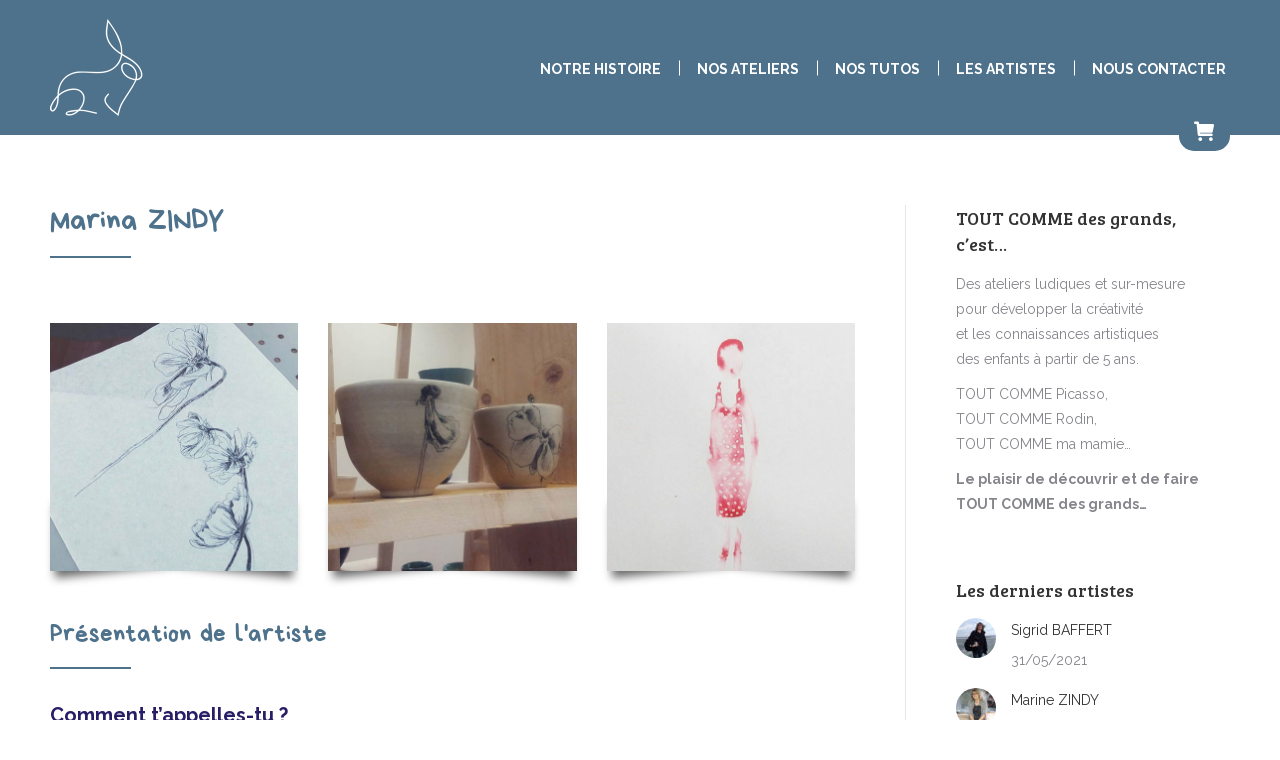

--- FILE ---
content_type: text/html; charset=UTF-8
request_url: https://www.toutcommedesgrands.fr/marine-zindy/
body_size: 17562
content:
<!DOCTYPE html>
<!--[if !(IE 6) | !(IE 7) | !(IE 8)  ]><!-->
<html lang="fr-FR" class="no-js">
<!--<![endif]-->
<head>
	<meta charset="UTF-8" />
		<meta name="viewport" content="width=device-width, initial-scale=1, maximum-scale=1, user-scalable=0">
			<link rel="profile" href="https://gmpg.org/xfn/11" />
	<title>Marine ZINDY &#8211; TOUT COMME des grands&#8230;</title>
<meta name='robots' content='max-image-preview:large' />
<script>window._wca = window._wca || [];</script>
<link rel='dns-prefetch' href='//stats.wp.com' />
<link rel='dns-prefetch' href='//fonts.googleapis.com' />
<link rel='dns-prefetch' href='//c0.wp.com' />
<link rel="alternate" type="application/rss+xml" title="TOUT COMME des grands... &raquo; Flux" href="https://www.toutcommedesgrands.fr/feed/" />
<link rel="alternate" type="application/rss+xml" title="TOUT COMME des grands... &raquo; Flux des commentaires" href="https://www.toutcommedesgrands.fr/comments/feed/" />
<script type="text/javascript">
/* <![CDATA[ */
window._wpemojiSettings = {"baseUrl":"https:\/\/s.w.org\/images\/core\/emoji\/14.0.0\/72x72\/","ext":".png","svgUrl":"https:\/\/s.w.org\/images\/core\/emoji\/14.0.0\/svg\/","svgExt":".svg","source":{"concatemoji":"https:\/\/www.toutcommedesgrands.fr\/wp-includes\/js\/wp-emoji-release.min.js?ver=6.4.7"}};
/*! This file is auto-generated */
!function(i,n){var o,s,e;function c(e){try{var t={supportTests:e,timestamp:(new Date).valueOf()};sessionStorage.setItem(o,JSON.stringify(t))}catch(e){}}function p(e,t,n){e.clearRect(0,0,e.canvas.width,e.canvas.height),e.fillText(t,0,0);var t=new Uint32Array(e.getImageData(0,0,e.canvas.width,e.canvas.height).data),r=(e.clearRect(0,0,e.canvas.width,e.canvas.height),e.fillText(n,0,0),new Uint32Array(e.getImageData(0,0,e.canvas.width,e.canvas.height).data));return t.every(function(e,t){return e===r[t]})}function u(e,t,n){switch(t){case"flag":return n(e,"\ud83c\udff3\ufe0f\u200d\u26a7\ufe0f","\ud83c\udff3\ufe0f\u200b\u26a7\ufe0f")?!1:!n(e,"\ud83c\uddfa\ud83c\uddf3","\ud83c\uddfa\u200b\ud83c\uddf3")&&!n(e,"\ud83c\udff4\udb40\udc67\udb40\udc62\udb40\udc65\udb40\udc6e\udb40\udc67\udb40\udc7f","\ud83c\udff4\u200b\udb40\udc67\u200b\udb40\udc62\u200b\udb40\udc65\u200b\udb40\udc6e\u200b\udb40\udc67\u200b\udb40\udc7f");case"emoji":return!n(e,"\ud83e\udef1\ud83c\udffb\u200d\ud83e\udef2\ud83c\udfff","\ud83e\udef1\ud83c\udffb\u200b\ud83e\udef2\ud83c\udfff")}return!1}function f(e,t,n){var r="undefined"!=typeof WorkerGlobalScope&&self instanceof WorkerGlobalScope?new OffscreenCanvas(300,150):i.createElement("canvas"),a=r.getContext("2d",{willReadFrequently:!0}),o=(a.textBaseline="top",a.font="600 32px Arial",{});return e.forEach(function(e){o[e]=t(a,e,n)}),o}function t(e){var t=i.createElement("script");t.src=e,t.defer=!0,i.head.appendChild(t)}"undefined"!=typeof Promise&&(o="wpEmojiSettingsSupports",s=["flag","emoji"],n.supports={everything:!0,everythingExceptFlag:!0},e=new Promise(function(e){i.addEventListener("DOMContentLoaded",e,{once:!0})}),new Promise(function(t){var n=function(){try{var e=JSON.parse(sessionStorage.getItem(o));if("object"==typeof e&&"number"==typeof e.timestamp&&(new Date).valueOf()<e.timestamp+604800&&"object"==typeof e.supportTests)return e.supportTests}catch(e){}return null}();if(!n){if("undefined"!=typeof Worker&&"undefined"!=typeof OffscreenCanvas&&"undefined"!=typeof URL&&URL.createObjectURL&&"undefined"!=typeof Blob)try{var e="postMessage("+f.toString()+"("+[JSON.stringify(s),u.toString(),p.toString()].join(",")+"));",r=new Blob([e],{type:"text/javascript"}),a=new Worker(URL.createObjectURL(r),{name:"wpTestEmojiSupports"});return void(a.onmessage=function(e){c(n=e.data),a.terminate(),t(n)})}catch(e){}c(n=f(s,u,p))}t(n)}).then(function(e){for(var t in e)n.supports[t]=e[t],n.supports.everything=n.supports.everything&&n.supports[t],"flag"!==t&&(n.supports.everythingExceptFlag=n.supports.everythingExceptFlag&&n.supports[t]);n.supports.everythingExceptFlag=n.supports.everythingExceptFlag&&!n.supports.flag,n.DOMReady=!1,n.readyCallback=function(){n.DOMReady=!0}}).then(function(){return e}).then(function(){var e;n.supports.everything||(n.readyCallback(),(e=n.source||{}).concatemoji?t(e.concatemoji):e.wpemoji&&e.twemoji&&(t(e.twemoji),t(e.wpemoji)))}))}((window,document),window._wpemojiSettings);
/* ]]> */
</script>
<style id='wp-emoji-styles-inline-css' type='text/css'>

	img.wp-smiley, img.emoji {
		display: inline !important;
		border: none !important;
		box-shadow: none !important;
		height: 1em !important;
		width: 1em !important;
		margin: 0 0.07em !important;
		vertical-align: -0.1em !important;
		background: none !important;
		padding: 0 !important;
	}
</style>
<link rel='stylesheet' id='wp-block-library-css' href='https://c0.wp.com/c/6.4.7/wp-includes/css/dist/block-library/style.min.css' type='text/css' media='all' />
<style id='wp-block-library-inline-css' type='text/css'>
.has-text-align-justify{text-align:justify;}
</style>
<style id='wp-block-library-theme-inline-css' type='text/css'>
.wp-block-audio figcaption{color:#555;font-size:13px;text-align:center}.is-dark-theme .wp-block-audio figcaption{color:hsla(0,0%,100%,.65)}.wp-block-audio{margin:0 0 1em}.wp-block-code{border:1px solid #ccc;border-radius:4px;font-family:Menlo,Consolas,monaco,monospace;padding:.8em 1em}.wp-block-embed figcaption{color:#555;font-size:13px;text-align:center}.is-dark-theme .wp-block-embed figcaption{color:hsla(0,0%,100%,.65)}.wp-block-embed{margin:0 0 1em}.blocks-gallery-caption{color:#555;font-size:13px;text-align:center}.is-dark-theme .blocks-gallery-caption{color:hsla(0,0%,100%,.65)}.wp-block-image figcaption{color:#555;font-size:13px;text-align:center}.is-dark-theme .wp-block-image figcaption{color:hsla(0,0%,100%,.65)}.wp-block-image{margin:0 0 1em}.wp-block-pullquote{border-bottom:4px solid;border-top:4px solid;color:currentColor;margin-bottom:1.75em}.wp-block-pullquote cite,.wp-block-pullquote footer,.wp-block-pullquote__citation{color:currentColor;font-size:.8125em;font-style:normal;text-transform:uppercase}.wp-block-quote{border-left:.25em solid;margin:0 0 1.75em;padding-left:1em}.wp-block-quote cite,.wp-block-quote footer{color:currentColor;font-size:.8125em;font-style:normal;position:relative}.wp-block-quote.has-text-align-right{border-left:none;border-right:.25em solid;padding-left:0;padding-right:1em}.wp-block-quote.has-text-align-center{border:none;padding-left:0}.wp-block-quote.is-large,.wp-block-quote.is-style-large,.wp-block-quote.is-style-plain{border:none}.wp-block-search .wp-block-search__label{font-weight:700}.wp-block-search__button{border:1px solid #ccc;padding:.375em .625em}:where(.wp-block-group.has-background){padding:1.25em 2.375em}.wp-block-separator.has-css-opacity{opacity:.4}.wp-block-separator{border:none;border-bottom:2px solid;margin-left:auto;margin-right:auto}.wp-block-separator.has-alpha-channel-opacity{opacity:1}.wp-block-separator:not(.is-style-wide):not(.is-style-dots){width:100px}.wp-block-separator.has-background:not(.is-style-dots){border-bottom:none;height:1px}.wp-block-separator.has-background:not(.is-style-wide):not(.is-style-dots){height:2px}.wp-block-table{margin:0 0 1em}.wp-block-table td,.wp-block-table th{word-break:normal}.wp-block-table figcaption{color:#555;font-size:13px;text-align:center}.is-dark-theme .wp-block-table figcaption{color:hsla(0,0%,100%,.65)}.wp-block-video figcaption{color:#555;font-size:13px;text-align:center}.is-dark-theme .wp-block-video figcaption{color:hsla(0,0%,100%,.65)}.wp-block-video{margin:0 0 1em}.wp-block-template-part.has-background{margin-bottom:0;margin-top:0;padding:1.25em 2.375em}
</style>
<link rel='stylesheet' id='mediaelement-css' href='https://c0.wp.com/c/6.4.7/wp-includes/js/mediaelement/mediaelementplayer-legacy.min.css' type='text/css' media='all' />
<link rel='stylesheet' id='wp-mediaelement-css' href='https://c0.wp.com/c/6.4.7/wp-includes/js/mediaelement/wp-mediaelement.min.css' type='text/css' media='all' />
<style id='classic-theme-styles-inline-css' type='text/css'>
/*! This file is auto-generated */
.wp-block-button__link{color:#fff;background-color:#32373c;border-radius:9999px;box-shadow:none;text-decoration:none;padding:calc(.667em + 2px) calc(1.333em + 2px);font-size:1.125em}.wp-block-file__button{background:#32373c;color:#fff;text-decoration:none}
</style>
<style id='global-styles-inline-css' type='text/css'>
body{--wp--preset--color--black: #000000;--wp--preset--color--cyan-bluish-gray: #abb8c3;--wp--preset--color--white: #FFF;--wp--preset--color--pale-pink: #f78da7;--wp--preset--color--vivid-red: #cf2e2e;--wp--preset--color--luminous-vivid-orange: #ff6900;--wp--preset--color--luminous-vivid-amber: #fcb900;--wp--preset--color--light-green-cyan: #7bdcb5;--wp--preset--color--vivid-green-cyan: #00d084;--wp--preset--color--pale-cyan-blue: #8ed1fc;--wp--preset--color--vivid-cyan-blue: #0693e3;--wp--preset--color--vivid-purple: #9b51e0;--wp--preset--color--accent: #4e728b;--wp--preset--color--dark-gray: #111;--wp--preset--color--light-gray: #767676;--wp--preset--gradient--vivid-cyan-blue-to-vivid-purple: linear-gradient(135deg,rgba(6,147,227,1) 0%,rgb(155,81,224) 100%);--wp--preset--gradient--light-green-cyan-to-vivid-green-cyan: linear-gradient(135deg,rgb(122,220,180) 0%,rgb(0,208,130) 100%);--wp--preset--gradient--luminous-vivid-amber-to-luminous-vivid-orange: linear-gradient(135deg,rgba(252,185,0,1) 0%,rgba(255,105,0,1) 100%);--wp--preset--gradient--luminous-vivid-orange-to-vivid-red: linear-gradient(135deg,rgba(255,105,0,1) 0%,rgb(207,46,46) 100%);--wp--preset--gradient--very-light-gray-to-cyan-bluish-gray: linear-gradient(135deg,rgb(238,238,238) 0%,rgb(169,184,195) 100%);--wp--preset--gradient--cool-to-warm-spectrum: linear-gradient(135deg,rgb(74,234,220) 0%,rgb(151,120,209) 20%,rgb(207,42,186) 40%,rgb(238,44,130) 60%,rgb(251,105,98) 80%,rgb(254,248,76) 100%);--wp--preset--gradient--blush-light-purple: linear-gradient(135deg,rgb(255,206,236) 0%,rgb(152,150,240) 100%);--wp--preset--gradient--blush-bordeaux: linear-gradient(135deg,rgb(254,205,165) 0%,rgb(254,45,45) 50%,rgb(107,0,62) 100%);--wp--preset--gradient--luminous-dusk: linear-gradient(135deg,rgb(255,203,112) 0%,rgb(199,81,192) 50%,rgb(65,88,208) 100%);--wp--preset--gradient--pale-ocean: linear-gradient(135deg,rgb(255,245,203) 0%,rgb(182,227,212) 50%,rgb(51,167,181) 100%);--wp--preset--gradient--electric-grass: linear-gradient(135deg,rgb(202,248,128) 0%,rgb(113,206,126) 100%);--wp--preset--gradient--midnight: linear-gradient(135deg,rgb(2,3,129) 0%,rgb(40,116,252) 100%);--wp--preset--font-size--small: 13px;--wp--preset--font-size--medium: 20px;--wp--preset--font-size--large: 36px;--wp--preset--font-size--x-large: 42px;--wp--preset--spacing--20: 0.44rem;--wp--preset--spacing--30: 0.67rem;--wp--preset--spacing--40: 1rem;--wp--preset--spacing--50: 1.5rem;--wp--preset--spacing--60: 2.25rem;--wp--preset--spacing--70: 3.38rem;--wp--preset--spacing--80: 5.06rem;--wp--preset--shadow--natural: 6px 6px 9px rgba(0, 0, 0, 0.2);--wp--preset--shadow--deep: 12px 12px 50px rgba(0, 0, 0, 0.4);--wp--preset--shadow--sharp: 6px 6px 0px rgba(0, 0, 0, 0.2);--wp--preset--shadow--outlined: 6px 6px 0px -3px rgba(255, 255, 255, 1), 6px 6px rgba(0, 0, 0, 1);--wp--preset--shadow--crisp: 6px 6px 0px rgba(0, 0, 0, 1);}:where(.is-layout-flex){gap: 0.5em;}:where(.is-layout-grid){gap: 0.5em;}body .is-layout-flow > .alignleft{float: left;margin-inline-start: 0;margin-inline-end: 2em;}body .is-layout-flow > .alignright{float: right;margin-inline-start: 2em;margin-inline-end: 0;}body .is-layout-flow > .aligncenter{margin-left: auto !important;margin-right: auto !important;}body .is-layout-constrained > .alignleft{float: left;margin-inline-start: 0;margin-inline-end: 2em;}body .is-layout-constrained > .alignright{float: right;margin-inline-start: 2em;margin-inline-end: 0;}body .is-layout-constrained > .aligncenter{margin-left: auto !important;margin-right: auto !important;}body .is-layout-constrained > :where(:not(.alignleft):not(.alignright):not(.alignfull)){max-width: var(--wp--style--global--content-size);margin-left: auto !important;margin-right: auto !important;}body .is-layout-constrained > .alignwide{max-width: var(--wp--style--global--wide-size);}body .is-layout-flex{display: flex;}body .is-layout-flex{flex-wrap: wrap;align-items: center;}body .is-layout-flex > *{margin: 0;}body .is-layout-grid{display: grid;}body .is-layout-grid > *{margin: 0;}:where(.wp-block-columns.is-layout-flex){gap: 2em;}:where(.wp-block-columns.is-layout-grid){gap: 2em;}:where(.wp-block-post-template.is-layout-flex){gap: 1.25em;}:where(.wp-block-post-template.is-layout-grid){gap: 1.25em;}.has-black-color{color: var(--wp--preset--color--black) !important;}.has-cyan-bluish-gray-color{color: var(--wp--preset--color--cyan-bluish-gray) !important;}.has-white-color{color: var(--wp--preset--color--white) !important;}.has-pale-pink-color{color: var(--wp--preset--color--pale-pink) !important;}.has-vivid-red-color{color: var(--wp--preset--color--vivid-red) !important;}.has-luminous-vivid-orange-color{color: var(--wp--preset--color--luminous-vivid-orange) !important;}.has-luminous-vivid-amber-color{color: var(--wp--preset--color--luminous-vivid-amber) !important;}.has-light-green-cyan-color{color: var(--wp--preset--color--light-green-cyan) !important;}.has-vivid-green-cyan-color{color: var(--wp--preset--color--vivid-green-cyan) !important;}.has-pale-cyan-blue-color{color: var(--wp--preset--color--pale-cyan-blue) !important;}.has-vivid-cyan-blue-color{color: var(--wp--preset--color--vivid-cyan-blue) !important;}.has-vivid-purple-color{color: var(--wp--preset--color--vivid-purple) !important;}.has-black-background-color{background-color: var(--wp--preset--color--black) !important;}.has-cyan-bluish-gray-background-color{background-color: var(--wp--preset--color--cyan-bluish-gray) !important;}.has-white-background-color{background-color: var(--wp--preset--color--white) !important;}.has-pale-pink-background-color{background-color: var(--wp--preset--color--pale-pink) !important;}.has-vivid-red-background-color{background-color: var(--wp--preset--color--vivid-red) !important;}.has-luminous-vivid-orange-background-color{background-color: var(--wp--preset--color--luminous-vivid-orange) !important;}.has-luminous-vivid-amber-background-color{background-color: var(--wp--preset--color--luminous-vivid-amber) !important;}.has-light-green-cyan-background-color{background-color: var(--wp--preset--color--light-green-cyan) !important;}.has-vivid-green-cyan-background-color{background-color: var(--wp--preset--color--vivid-green-cyan) !important;}.has-pale-cyan-blue-background-color{background-color: var(--wp--preset--color--pale-cyan-blue) !important;}.has-vivid-cyan-blue-background-color{background-color: var(--wp--preset--color--vivid-cyan-blue) !important;}.has-vivid-purple-background-color{background-color: var(--wp--preset--color--vivid-purple) !important;}.has-black-border-color{border-color: var(--wp--preset--color--black) !important;}.has-cyan-bluish-gray-border-color{border-color: var(--wp--preset--color--cyan-bluish-gray) !important;}.has-white-border-color{border-color: var(--wp--preset--color--white) !important;}.has-pale-pink-border-color{border-color: var(--wp--preset--color--pale-pink) !important;}.has-vivid-red-border-color{border-color: var(--wp--preset--color--vivid-red) !important;}.has-luminous-vivid-orange-border-color{border-color: var(--wp--preset--color--luminous-vivid-orange) !important;}.has-luminous-vivid-amber-border-color{border-color: var(--wp--preset--color--luminous-vivid-amber) !important;}.has-light-green-cyan-border-color{border-color: var(--wp--preset--color--light-green-cyan) !important;}.has-vivid-green-cyan-border-color{border-color: var(--wp--preset--color--vivid-green-cyan) !important;}.has-pale-cyan-blue-border-color{border-color: var(--wp--preset--color--pale-cyan-blue) !important;}.has-vivid-cyan-blue-border-color{border-color: var(--wp--preset--color--vivid-cyan-blue) !important;}.has-vivid-purple-border-color{border-color: var(--wp--preset--color--vivid-purple) !important;}.has-vivid-cyan-blue-to-vivid-purple-gradient-background{background: var(--wp--preset--gradient--vivid-cyan-blue-to-vivid-purple) !important;}.has-light-green-cyan-to-vivid-green-cyan-gradient-background{background: var(--wp--preset--gradient--light-green-cyan-to-vivid-green-cyan) !important;}.has-luminous-vivid-amber-to-luminous-vivid-orange-gradient-background{background: var(--wp--preset--gradient--luminous-vivid-amber-to-luminous-vivid-orange) !important;}.has-luminous-vivid-orange-to-vivid-red-gradient-background{background: var(--wp--preset--gradient--luminous-vivid-orange-to-vivid-red) !important;}.has-very-light-gray-to-cyan-bluish-gray-gradient-background{background: var(--wp--preset--gradient--very-light-gray-to-cyan-bluish-gray) !important;}.has-cool-to-warm-spectrum-gradient-background{background: var(--wp--preset--gradient--cool-to-warm-spectrum) !important;}.has-blush-light-purple-gradient-background{background: var(--wp--preset--gradient--blush-light-purple) !important;}.has-blush-bordeaux-gradient-background{background: var(--wp--preset--gradient--blush-bordeaux) !important;}.has-luminous-dusk-gradient-background{background: var(--wp--preset--gradient--luminous-dusk) !important;}.has-pale-ocean-gradient-background{background: var(--wp--preset--gradient--pale-ocean) !important;}.has-electric-grass-gradient-background{background: var(--wp--preset--gradient--electric-grass) !important;}.has-midnight-gradient-background{background: var(--wp--preset--gradient--midnight) !important;}.has-small-font-size{font-size: var(--wp--preset--font-size--small) !important;}.has-medium-font-size{font-size: var(--wp--preset--font-size--medium) !important;}.has-large-font-size{font-size: var(--wp--preset--font-size--large) !important;}.has-x-large-font-size{font-size: var(--wp--preset--font-size--x-large) !important;}
.wp-block-navigation a:where(:not(.wp-element-button)){color: inherit;}
:where(.wp-block-post-template.is-layout-flex){gap: 1.25em;}:where(.wp-block-post-template.is-layout-grid){gap: 1.25em;}
:where(.wp-block-columns.is-layout-flex){gap: 2em;}:where(.wp-block-columns.is-layout-grid){gap: 2em;}
.wp-block-pullquote{font-size: 1.5em;line-height: 1.6;}
</style>
<link rel='stylesheet' id='contact-form-7-css' href='https://www.toutcommedesgrands.fr/wp-content/plugins/contact-form-7/includes/css/styles.css' type='text/css' media='all' />
<style id='woocommerce-inline-inline-css' type='text/css'>
.woocommerce form .form-row .required { visibility: visible; }
</style>
<link rel='stylesheet' id='parent-css-css' href='https://www.toutcommedesgrands.fr/wp-content/themes/dt-the7/style.css' type='text/css' media='all' />
<link rel='stylesheet' id='child-css-css' href='https://www.toutcommedesgrands.fr/wp-content/themes/apliko/style.css' type='text/css' media='all' />
<link rel='stylesheet' id='the7-font-css' href='https://www.toutcommedesgrands.fr/wp-content/themes/dt-the7/fonts/icomoon-the7-font/icomoon-the7-font.min.css' type='text/css' media='all' />
<link rel='stylesheet' id='the7-awesome-fonts-css' href='https://www.toutcommedesgrands.fr/wp-content/themes/dt-the7/fonts/FontAwesome/css/all.min.css' type='text/css' media='all' />
<link rel='stylesheet' id='the7-awesome-fonts-back-css' href='https://www.toutcommedesgrands.fr/wp-content/themes/dt-the7/fonts/FontAwesome/back-compat.min.css' type='text/css' media='all' />
<link rel='stylesheet' id='the7-Defaults-css' href='https://www.toutcommedesgrands.fr/wp-content/uploads/smile_fonts/Defaults/Defaults.css' type='text/css' media='all' />
<link rel='stylesheet' id='js_composer_front-css' href='https://www.toutcommedesgrands.fr/wp-content/plugins/js_composer/assets/css/js_composer.min.css' type='text/css' media='all' />
<link rel='stylesheet' id='dt-web-fonts-css' href='https://fonts.googleapis.com/css?family=Roboto%3A400%2C500%2C600%2C700%7CRaleway%3A400%2C600%2C700%7CBree+Serif%3A400%2C600%2C700' type='text/css' media='all' />
<link rel='stylesheet' id='dt-main-css' href='https://www.toutcommedesgrands.fr/wp-content/themes/dt-the7/css/main.min.css' type='text/css' media='all' />
<style id='dt-main-inline-css' type='text/css'>
body #load {
  display: block;
  height: 100%;
  overflow: hidden;
  position: fixed;
  width: 100%;
  z-index: 9901;
  opacity: 1;
  visibility: visible;
  transition: all .35s ease-out;
}
.load-wrap {
  width: 100%;
  height: 100%;
  background-position: center center;
  background-repeat: no-repeat;
  text-align: center;
  display: -ms-flexbox;
  display: -ms-flex;
  display: flex;
  -ms-align-items: center;
  -ms-flex-align: center;
  align-items: center;
  -ms-flex-flow: column wrap;
  flex-flow: column wrap;
  -ms-flex-pack: center;
  -ms-justify-content: center;
  justify-content: center;
}
.load-wrap > svg {
  position: absolute;
  top: 50%;
  left: 50%;
  transform: translate(-50%,-50%);
}
#load {
  background: var(--the7-elementor-beautiful-loading-bg,#ffffff);
  --the7-beautiful-spinner-color2: var(--the7-beautiful-spinner-color,rgba(51,51,51,0.3));
}

</style>
<link rel='stylesheet' id='the7-custom-scrollbar-css' href='https://www.toutcommedesgrands.fr/wp-content/themes/dt-the7/lib/custom-scrollbar/custom-scrollbar.min.css' type='text/css' media='all' />
<link rel='stylesheet' id='the7-wpbakery-css' href='https://www.toutcommedesgrands.fr/wp-content/themes/dt-the7/css/wpbakery.min.css' type='text/css' media='all' />
<link rel='stylesheet' id='the7pt-static-css' href='https://www.toutcommedesgrands.fr/wp-content/plugins/dt-the7-core/assets/css/post-type.min.css' type='text/css' media='all' />
<link rel='stylesheet' id='the7-css-vars-css' href='https://www.toutcommedesgrands.fr/wp-content/uploads/the7-css/css-vars.css' type='text/css' media='all' />
<link rel='stylesheet' id='dt-custom-css' href='https://www.toutcommedesgrands.fr/wp-content/uploads/the7-css/custom.css' type='text/css' media='all' />
<link rel='stylesheet' id='wc-dt-custom-css' href='https://www.toutcommedesgrands.fr/wp-content/uploads/the7-css/compatibility/wc-dt-custom.css' type='text/css' media='all' />
<link rel='stylesheet' id='dt-media-css' href='https://www.toutcommedesgrands.fr/wp-content/uploads/the7-css/media.css' type='text/css' media='all' />
<link rel='stylesheet' id='the7-mega-menu-css' href='https://www.toutcommedesgrands.fr/wp-content/uploads/the7-css/mega-menu.css' type='text/css' media='all' />
<link rel='stylesheet' id='the7-elements-css' href='https://www.toutcommedesgrands.fr/wp-content/uploads/the7-css/post-type-dynamic.css' type='text/css' media='all' />
<link rel='stylesheet' id='style-css' href='https://www.toutcommedesgrands.fr/wp-content/themes/apliko/style.css' type='text/css' media='all' />
<link rel='stylesheet' id='the7-elementor-global-css' href='https://www.toutcommedesgrands.fr/wp-content/themes/dt-the7/css/compatibility/elementor/elementor-global.min.css' type='text/css' media='all' />
<link rel='stylesheet' id='ultimate-vc-addons-style-min-css' href='https://www.toutcommedesgrands.fr/wp-content/plugins/Ultimate_VC_Addons/assets/min-css/ultimate.min.css' type='text/css' media='all' />
<script type="text/javascript" src="https://c0.wp.com/c/6.4.7/wp-includes/js/jquery/jquery.min.js" id="jquery-core-js"></script>
<script type="text/javascript" src="https://c0.wp.com/c/6.4.7/wp-includes/js/jquery/jquery-migrate.min.js" id="jquery-migrate-js"></script>
<script type="text/javascript" async src="https://www.toutcommedesgrands.fr/wp-content/plugins/burst-statistics/helpers/timeme/timeme.min.js?ver=1.5.2" id="burst-timeme-js"></script>
<script type="text/javascript" id="burst-js-extra">
/* <![CDATA[ */
var burst = {"url":"https:\/\/www.toutcommedesgrands.fr\/wp-json\/","page_id":"1872","cookie_retention_days":"30","beacon_url":"https:\/\/www.toutcommedesgrands.fr\/burst-statistics-endpoint.php","options":{"beacon_enabled":1,"enable_cookieless_tracking":0,"enable_turbo_mode":0,"do_not_track":0},"goals":[],"goals_script_url":"https:\/\/www.toutcommedesgrands.fr\/wp-content\/plugins\/burst-statistics\/\/assets\/js\/build\/burst-goals.js?v=1.5.2"};
/* ]]> */
</script>
<script type="text/javascript" async src="https://www.toutcommedesgrands.fr/wp-content/plugins/burst-statistics/assets/js/build/burst.min.js?ver=1.5.2" id="burst-js"></script>
<script type="text/javascript" src="https://c0.wp.com/p/woocommerce/8.3.1/assets/js/jquery-blockui/jquery.blockUI.min.js" id="jquery-blockui-js" data-wp-strategy="defer"></script>
<script type="text/javascript" id="wc-add-to-cart-js-extra">
/* <![CDATA[ */
var wc_add_to_cart_params = {"ajax_url":"\/wp-admin\/admin-ajax.php","wc_ajax_url":"\/?wc-ajax=%%endpoint%%","i18n_view_cart":"Voir le panier","cart_url":"https:\/\/www.toutcommedesgrands.fr\/panier\/","is_cart":"","cart_redirect_after_add":"no"};
/* ]]> */
</script>
<script type="text/javascript" src="https://c0.wp.com/p/woocommerce/8.3.1/assets/js/frontend/add-to-cart.min.js" id="wc-add-to-cart-js" data-wp-strategy="defer"></script>
<script type="text/javascript" src="https://c0.wp.com/p/woocommerce/8.3.1/assets/js/js-cookie/js.cookie.min.js" id="js-cookie-js" defer="defer" data-wp-strategy="defer"></script>
<script type="text/javascript" id="woocommerce-js-extra">
/* <![CDATA[ */
var woocommerce_params = {"ajax_url":"\/wp-admin\/admin-ajax.php","wc_ajax_url":"\/?wc-ajax=%%endpoint%%"};
/* ]]> */
</script>
<script type="text/javascript" src="https://c0.wp.com/p/woocommerce/8.3.1/assets/js/frontend/woocommerce.min.js" id="woocommerce-js" defer="defer" data-wp-strategy="defer"></script>
<script type="text/javascript" src="https://www.toutcommedesgrands.fr/wp-content/plugins/js_composer/assets/js/vendors/woocommerce-add-to-cart.js?ver=6.8.0" id="vc_woocommerce-add-to-cart-js-js"></script>
<script defer type="text/javascript" src="https://stats.wp.com/s-202604.js" id="woocommerce-analytics-js"></script>
<script type="text/javascript" id="dt-above-fold-js-extra">
/* <![CDATA[ */
var dtLocal = {"themeUrl":"https:\/\/www.toutcommedesgrands.fr\/wp-content\/themes\/dt-the7","passText":"Pour voir ce contenu, entrer le mots de passe:","moreButtonText":{"loading":"Chargement ...","loadMore":"Charger la suite"},"postID":"1872","ajaxurl":"https:\/\/www.toutcommedesgrands.fr\/wp-admin\/admin-ajax.php","REST":{"baseUrl":"https:\/\/www.toutcommedesgrands.fr\/wp-json\/the7\/v1","endpoints":{"sendMail":"\/send-mail"}},"contactMessages":{"required":"Un ou plusieurs champs contiennent une erreur. V\u00e9rifiez et essayez \u00e0 nouveau.","terms":"Veuillez accepter la politique de confidentialit\u00e9.","fillTheCaptchaError":"Veuillez remplir le captcha."},"captchaSiteKey":"","ajaxNonce":"c9015f110f","pageData":"","themeSettings":{"smoothScroll":"on","lazyLoading":false,"desktopHeader":{"height":135},"ToggleCaptionEnabled":"disabled","ToggleCaption":"Navigation","floatingHeader":{"showAfter":94,"showMenu":true,"height":75,"logo":{"showLogo":true,"html":"<img class=\" preload-me\" src=\"https:\/\/www.toutcommedesgrands.fr\/wp-content\/uploads\/2022\/03\/logo_toutcommedesgrands.png\" srcset=\"https:\/\/www.toutcommedesgrands.fr\/wp-content\/uploads\/2022\/03\/logo_toutcommedesgrands.png 1200w, https:\/\/www.toutcommedesgrands.fr\/wp-content\/uploads\/2022\/03\/logo_toutcommedesgrands.png 1200w\" width=\"1200\" height=\"173\"   sizes=\"1200px\" alt=\"TOUT COMME des grands...\" \/>","url":"https:\/\/www.toutcommedesgrands.fr\/"}},"topLine":{"floatingTopLine":{"logo":{"showLogo":false,"html":""}}},"mobileHeader":{"firstSwitchPoint":990,"secondSwitchPoint":778,"firstSwitchPointHeight":90,"secondSwitchPointHeight":60,"mobileToggleCaptionEnabled":"disabled","mobileToggleCaption":"Menu"},"stickyMobileHeaderFirstSwitch":{"logo":{"html":"<img class=\" preload-me\" src=\"https:\/\/www.toutcommedesgrands.fr\/wp-content\/uploads\/2018\/04\/Logo_HEADER-1.png\" srcset=\"https:\/\/www.toutcommedesgrands.fr\/wp-content\/uploads\/2018\/04\/Logo_HEADER-1.png 102w\" width=\"102\" height=\"97\"   sizes=\"102px\" alt=\"TOUT COMME des grands...\" \/>"}},"stickyMobileHeaderSecondSwitch":{"logo":{"html":"<img class=\" preload-me\" src=\"https:\/\/www.toutcommedesgrands.fr\/wp-content\/uploads\/2022\/03\/logo_toutcommedesgrands.png\" srcset=\"https:\/\/www.toutcommedesgrands.fr\/wp-content\/uploads\/2022\/03\/logo_toutcommedesgrands.png 1200w, https:\/\/www.toutcommedesgrands.fr\/wp-content\/uploads\/2022\/03\/logo_toutcommedesgrands.png 1200w\" width=\"1200\" height=\"173\"   sizes=\"1200px\" alt=\"TOUT COMME des grands...\" \/>"}},"sidebar":{"switchPoint":990},"boxedWidth":"1340px"},"VCMobileScreenWidth":"768","wcCartFragmentHash":"b268cf0a7f241e66401509023fb022cb","elementor":{"settings":{"container_width":1140}}};
var dtShare = {"shareButtonText":{"facebook":"Partager sur Facebook","twitter":"Partager sur Twitter","pinterest":"Partager sur Pinterest","linkedin":"Partager sur Linkedin","whatsapp":"Partager sur Whatsapp"},"overlayOpacity":"85"};
/* ]]> */
</script>
<script type="text/javascript" src="https://www.toutcommedesgrands.fr/wp-content/themes/dt-the7/js/above-the-fold.min.js?ver=11.9.1" id="dt-above-fold-js"></script>
<script type="text/javascript" src="https://www.toutcommedesgrands.fr/wp-content/themes/dt-the7/js/compatibility/woocommerce/woocommerce.min.js?ver=11.9.1" id="dt-woocommerce-js"></script>
<script type="text/javascript" src="https://c0.wp.com/c/6.4.7/wp-includes/js/jquery/ui/core.min.js" id="jquery-ui-core-js"></script>
<script type="text/javascript" src="https://www.toutcommedesgrands.fr/wp-content/plugins/Ultimate_VC_Addons/assets/min-js/ultimate.min.js?ver=3.19.11" id="ultimate-vc-addons-script-js"></script>
<script type="text/javascript" src="https://www.toutcommedesgrands.fr/wp-content/plugins/Ultimate_VC_Addons/assets/min-js/ultimate_bg.min.js?ver=3.19.11" id="ultimate-vc-addons-row-bg-js"></script>
<link rel="https://api.w.org/" href="https://www.toutcommedesgrands.fr/wp-json/" /><link rel="alternate" type="application/json" href="https://www.toutcommedesgrands.fr/wp-json/wp/v2/posts/1872" /><link rel="EditURI" type="application/rsd+xml" title="RSD" href="https://www.toutcommedesgrands.fr/xmlrpc.php?rsd" />
<meta name="generator" content="WordPress 6.4.7" />
<meta name="generator" content="WooCommerce 8.3.1" />
<link rel="canonical" href="https://www.toutcommedesgrands.fr/marine-zindy/" />
<link rel='shortlink' href='https://www.toutcommedesgrands.fr/?p=1872' />
<link rel="alternate" type="application/json+oembed" href="https://www.toutcommedesgrands.fr/wp-json/oembed/1.0/embed?url=https%3A%2F%2Fwww.toutcommedesgrands.fr%2Fmarine-zindy%2F" />
<link rel="alternate" type="text/xml+oembed" href="https://www.toutcommedesgrands.fr/wp-json/oembed/1.0/embed?url=https%3A%2F%2Fwww.toutcommedesgrands.fr%2Fmarine-zindy%2F&#038;format=xml" />

		<!-- GA Google Analytics @ https://m0n.co/ga -->
		<script>
			(function(i,s,o,g,r,a,m){i['GoogleAnalyticsObject']=r;i[r]=i[r]||function(){
			(i[r].q=i[r].q||[]).push(arguments)},i[r].l=1*new Date();a=s.createElement(o),
			m=s.getElementsByTagName(o)[0];a.async=1;a.src=g;m.parentNode.insertBefore(a,m)
			})(window,document,'script','https://www.google-analytics.com/analytics.js','ga');
			ga('create', 'UA-48685157-22', 'auto');
			ga('set', 'forceSSL', true);
			ga('send', 'pageview');
		</script>

		<style>img#wpstats{display:none}</style>
		<meta property="og:site_name" content="TOUT COMME des grands..." />
<meta property="og:title" content="Marine ZINDY" />
<meta property="og:description" content="Je suis artiste plasticienne. J&#039;utilise différentes techniques selon les projets que je mène : céramique, photographie, dessin ou gravure..." />
<meta property="og:image" content="https://www.toutcommedesgrands.fr/wp-content/uploads/2021/05/marina_zindy_01.jpg" />
<meta property="og:url" content="https://www.toutcommedesgrands.fr/marine-zindy/" />
<meta property="og:type" content="article" />
	<noscript><style>.woocommerce-product-gallery{ opacity: 1 !important; }</style></noscript>
	<meta name="generator" content="Elementor 3.18.2; features: e_dom_optimization, e_optimized_assets_loading, block_editor_assets_optimize, e_image_loading_optimization; settings: css_print_method-external, google_font-enabled, font_display-auto">
<meta name="generator" content="Powered by WPBakery Page Builder - drag and drop page builder for WordPress."/>
<script type="text/javascript" id="the7-loader-script">
document.addEventListener("DOMContentLoaded", function(event) {
	var load = document.getElementById("load");
	if(!load.classList.contains('loader-removed')){
		var removeLoading = setTimeout(function() {
			load.className += " loader-removed";
		}, 300);
	}
});
</script>
		<link rel="icon" href="https://www.toutcommedesgrands.fr/wp-content/uploads/2017/07/Favicon-tout-comme-des-grands.jpg" type="image/jpeg" sizes="16x16"/><link rel="icon" href="https://www.toutcommedesgrands.fr/wp-content/uploads/2017/07/Favicon-tout-comme-des-grands.jpg" type="image/jpeg" sizes="32x32"/><style type="text/css" data-type="vc_shortcodes-custom-css">.vc_custom_1523955876091{padding-top: 10px !important;}.vc_custom_1523955876091{padding-top: 10px !important;}.vc_custom_1523955876091{padding-top: 10px !important;}.vc_custom_1523955876091{padding-top: 10px !important;}</style><noscript><style> .wpb_animate_when_almost_visible { opacity: 1; }</style></noscript></head>
<body id="the7-body" class="post-template-default single single-post postid-1872 single-format-standard wp-custom-logo wp-embed-responsive theme-dt-the7 the7-core-ver-2.1.2 woocommerce-no-js no-comments dt-responsive-on right-mobile-menu-close-icon ouside-menu-close-icon mobile-hamburger-close-bg-enable mobile-hamburger-close-bg-hover-enable  fade-medium-mobile-menu-close-icon fade-small-menu-close-icon srcset-enabled btn-flat custom-btn-color custom-btn-hover-color phantom-fade phantom-shadow-decoration phantom-custom-logo-on floating-mobile-menu-icon top-header first-switch-logo-left first-switch-menu-right second-switch-logo-left second-switch-menu-right right-mobile-menu layzr-loading-on popup-message-style the7-ver-11.9.1 dt-fa-compatibility wpb-js-composer js-comp-ver-6.8.0 vc_responsive elementor-default elementor-kit-2022">
<!-- The7 11.9.1 -->
<div id="load" class="spinner-loader">
	<div class="load-wrap"><style type="text/css">
    [class*="the7-spinner-animate-"]{
        animation: spinner-animation 1s cubic-bezier(1,1,1,1) infinite;
        x:46.5px;
        y:40px;
        width:7px;
        height:20px;
        fill:var(--the7-beautiful-spinner-color2);
        opacity: 0.2;
    }
    .the7-spinner-animate-2{
        animation-delay: 0.083s;
    }
    .the7-spinner-animate-3{
        animation-delay: 0.166s;
    }
    .the7-spinner-animate-4{
         animation-delay: 0.25s;
    }
    .the7-spinner-animate-5{
         animation-delay: 0.33s;
    }
    .the7-spinner-animate-6{
         animation-delay: 0.416s;
    }
    .the7-spinner-animate-7{
         animation-delay: 0.5s;
    }
    .the7-spinner-animate-8{
         animation-delay: 0.58s;
    }
    .the7-spinner-animate-9{
         animation-delay: 0.666s;
    }
    .the7-spinner-animate-10{
         animation-delay: 0.75s;
    }
    .the7-spinner-animate-11{
        animation-delay: 0.83s;
    }
    .the7-spinner-animate-12{
        animation-delay: 0.916s;
    }
    @keyframes spinner-animation{
        from {
            opacity: 1;
        }
        to{
            opacity: 0;
        }
    }
</style>
<svg width="75px" height="75px" xmlns="http://www.w3.org/2000/svg" viewBox="0 0 100 100" preserveAspectRatio="xMidYMid">
	<rect class="the7-spinner-animate-1" rx="5" ry="5" transform="rotate(0 50 50) translate(0 -30)"></rect>
	<rect class="the7-spinner-animate-2" rx="5" ry="5" transform="rotate(30 50 50) translate(0 -30)"></rect>
	<rect class="the7-spinner-animate-3" rx="5" ry="5" transform="rotate(60 50 50) translate(0 -30)"></rect>
	<rect class="the7-spinner-animate-4" rx="5" ry="5" transform="rotate(90 50 50) translate(0 -30)"></rect>
	<rect class="the7-spinner-animate-5" rx="5" ry="5" transform="rotate(120 50 50) translate(0 -30)"></rect>
	<rect class="the7-spinner-animate-6" rx="5" ry="5" transform="rotate(150 50 50) translate(0 -30)"></rect>
	<rect class="the7-spinner-animate-7" rx="5" ry="5" transform="rotate(180 50 50) translate(0 -30)"></rect>
	<rect class="the7-spinner-animate-8" rx="5" ry="5" transform="rotate(210 50 50) translate(0 -30)"></rect>
	<rect class="the7-spinner-animate-9" rx="5" ry="5" transform="rotate(240 50 50) translate(0 -30)"></rect>
	<rect class="the7-spinner-animate-10" rx="5" ry="5" transform="rotate(270 50 50) translate(0 -30)"></rect>
	<rect class="the7-spinner-animate-11" rx="5" ry="5" transform="rotate(300 50 50) translate(0 -30)"></rect>
	<rect class="the7-spinner-animate-12" rx="5" ry="5" transform="rotate(330 50 50) translate(0 -30)"></rect>
</svg></div>
</div>
<div id="page" >
	<a class="skip-link screen-reader-text" href="#content">Aller au contenu</a>

<style>
	.ph-wrap.with-logo {
	  position: relative;
	}
	.top-bar.top-bar-line-hide, .widget-box {
	    position: absolute;
	    right: 0;
	    bottom: 0;
	}
	.top-bar .wc-ico-cart i, .wc-ico-cart i  {
	    font-size: 20px;
	    color: #ffffff;
	}
	.right-widgets.mini-widgets{
	    background: #4e728b;
	    top: 24px;
	    padding-bottom: 10px;
	    position: relative;
	    padding-left: 15px;
	    padding-right: 15px;
	    border-bottom-left-radius: 15px;
	    border-bottom-right-radius: 15px;
	}
	span.counter.hide-if-empty {
	    position: absolute;
	    top: -8px;
	    right: -11px;
	    background: #0faed9;
	    color: white !important;
	}
	.right-overflow .shopping-cart-inner:before {
	    right: 5px !important;
	}
	.inline-header .widget-box .mini-widgets {
		padding-top: 0 !important;
	    padding-bottom: 10px !important;
	    padding-left: 15px !important;
	    padding-right: 15px !important;
	}
	.widget-box a.wc-ico-cart:hover {
	  font: 13px / 19px "Raleway", Helvetica, Arial, Verdana, sans-serif;
	  line-height: 19px;
	  text-transform: none !important;
	  color: rgba(255,255,255,0.7) !important;
	}
	.widget-box a.wc-ico-cart:hover i {
	  color: rgba(255,255,255,0.7) !important;
	}
</style>

<div class="masthead inline-header right widgets full-height dividers shadow-mobile-header-decoration small-mobile-menu-icon mobile-menu-icon-bg-on mobile-menu-icon-hover-bg-on show-sub-menu-on-hover show-mobile-logo"  role="banner">

	<header class="header-bar">

		<div class="branding">
	<div id="site-title" class="assistive-text">TOUT COMME des grands&#8230;</div>
	<div id="site-description" class="assistive-text">Atelier Créatif</div>
	<a class="" href="https://www.toutcommedesgrands.fr/"><img class=" preload-me" src="https://www.toutcommedesgrands.fr/wp-content/uploads/2018/04/Logo_HEADER-1.png" srcset="https://www.toutcommedesgrands.fr/wp-content/uploads/2018/04/Logo_HEADER-1.png 102w" width="102" height="97"   sizes="102px" alt="TOUT COMME des grands..." /><img fetchpriority="high" class="mobile-logo preload-me" src="https://www.toutcommedesgrands.fr/wp-content/uploads/2022/03/logo_toutcommedesgrands.png" srcset="https://www.toutcommedesgrands.fr/wp-content/uploads/2022/03/logo_toutcommedesgrands.png 1200w, https://www.toutcommedesgrands.fr/wp-content/uploads/2022/03/logo_toutcommedesgrands.png 1200w" width="1200" height="173"   sizes="1200px" alt="TOUT COMME des grands..." /></a></div>

		<ul id="primary-menu" class="main-nav underline-decoration from-centre-line level-arrows-on outside-item-remove-margin"><li class="menu-item menu-item-type-post_type menu-item-object-page menu-item-474 first depth-0"><a href='https://www.toutcommedesgrands.fr/il-etait-une-fois/' data-level='1'><span class="menu-item-text"><span class="menu-text">NOTRE HISTOIRE</span></span></a></li> <li class="menu-item menu-item-type-post_type menu-item-object-page menu-item-2301 depth-0"><a href='https://www.toutcommedesgrands.fr/nos-ateliers/' data-level='1'><span class="menu-item-text"><span class="menu-text">NOS ATELIERS</span></span></a></li> <li class="menu-item menu-item-type-post_type menu-item-object-page menu-item-2240 depth-0"><a href='https://www.toutcommedesgrands.fr/les-tutos-tout-comme-des-grands/' data-level='1'><span class="menu-item-text"><span class="menu-text">NOS TUTOS</span></span></a></li> <li class="menu-item menu-item-type-post_type menu-item-object-page menu-item-2241 depth-0"><a href='https://www.toutcommedesgrands.fr/les-artistes/' data-level='1'><span class="menu-item-text"><span class="menu-text">LES ARTISTES</span></span></a></li> <li class="menu-item menu-item-type-post_type menu-item-object-page menu-item-227 last depth-0"><a href='https://www.toutcommedesgrands.fr/contact/' data-level='1'><span class="menu-item-text"><span class="menu-text">NOUS CONTACTER</span></span></a></li> </ul>
				
		<div class="top-bar top-bar-line-hide">
	<div class="top-bar-bg" ></div>
	<div class="mini-widgets left-widgets"></div><div class="right-widgets mini-widgets"><div class="show-on-desktop near-logo-first-switch near-logo-second-switch">
<div class="wc-shopping-cart shopping-cart text-disable round-counter-style show-sub-cart" data-cart-hash="b268cf0a7f241e66401509023fb022cb">

	<a class="wc-ico-cart text-disable round-counter-style show-sub-cart" href="https://www.toutcommedesgrands.fr/panier/"><i class="the7-mw-icon-cart-bold"></i>&nbsp;<span class="counter hide-if-empty hidden">0</span></a>

	<div class="shopping-cart-wrap">
		<div class="shopping-cart-inner">
			
						<p class="buttons top-position">
				<a href="https://www.toutcommedesgrands.fr/panier/" class="button view-cart">Voir le panier</a><a href="https://www.toutcommedesgrands.fr/commander/" class="button checkout">Commande</a>			</p>

						<ul class="cart_list product_list_widget empty">
				<li>Pas de produit dans le panier.</li>			</ul>
			<div class="shopping-cart-bottom" style="display: none">
				<p class="total">
					<strong>Sous-total:</strong> <span class="woocommerce-Price-amount amount"><bdi>0,00&nbsp;<span class="woocommerce-Price-currencySymbol">&euro;</span></bdi></span>				</p>
				<p class="buttons">
					<a href="https://www.toutcommedesgrands.fr/panier/" class="button view-cart">Voir le panier</a><a href="https://www.toutcommedesgrands.fr/commander/" class="button checkout">Commande</a>				</p>
			</div>
					</div>
	</div>

</div>
</div></div></div>

	</header>

</div>
<div role="navigation" class="dt-mobile-header mobile-menu-show-divider">
	<div class="dt-close-mobile-menu-icon"><div class="close-line-wrap"><span class="close-line"></span><span class="close-line"></span><span class="close-line"></span></div></div>	<ul id="mobile-menu" class="mobile-main-nav">
		<li class="menu-item menu-item-type-post_type menu-item-object-page menu-item-474 first depth-0"><a href='https://www.toutcommedesgrands.fr/il-etait-une-fois/' data-level='1'><span class="menu-item-text"><span class="menu-text">NOTRE HISTOIRE</span></span></a></li> <li class="menu-item menu-item-type-post_type menu-item-object-page menu-item-2301 depth-0"><a href='https://www.toutcommedesgrands.fr/nos-ateliers/' data-level='1'><span class="menu-item-text"><span class="menu-text">NOS ATELIERS</span></span></a></li> <li class="menu-item menu-item-type-post_type menu-item-object-page menu-item-2240 depth-0"><a href='https://www.toutcommedesgrands.fr/les-tutos-tout-comme-des-grands/' data-level='1'><span class="menu-item-text"><span class="menu-text">NOS TUTOS</span></span></a></li> <li class="menu-item menu-item-type-post_type menu-item-object-page menu-item-2241 depth-0"><a href='https://www.toutcommedesgrands.fr/les-artistes/' data-level='1'><span class="menu-item-text"><span class="menu-text">LES ARTISTES</span></span></a></li> <li class="menu-item menu-item-type-post_type menu-item-object-page menu-item-227 last depth-0"><a href='https://www.toutcommedesgrands.fr/contact/' data-level='1'><span class="menu-item-text"><span class="menu-text">NOUS CONTACTER</span></span></a></li> 	</ul>
	<div class='mobile-mini-widgets-in-menu'></div>
</div>




<div id="main" class="sidebar-right sidebar-divider-vertical">

	
	<div class="main-gradient"></div>
	<div class="wf-wrap">
	<div class="wf-container-main">

	

			<div id="content" class="content" role="main">

				
<article id="post-1872" class="single-postlike circle-fancy-style post-1872 post type-post status-publish format-standard has-post-thumbnail category-art-divers category-les-artistes category-live-instagram category-29 category-15 category-22 description-off">

	<div class="entry-content"><div class="vc_row wpb_row vc_row-fluid"><div class="wpb_column vc_column_container vc_col-sm-12"><div class="vc_column-inner"><div class="wpb_wrapper"><h3 style="font-size: 30px;color: #4e728b;text-align: left;font-family:Bree Serif;font-weight:400;font-style:normal" class="vc_custom_heading" >Marina ZINDY</h3><div class="vc_separator wpb_content_element vc_separator_align_center vc_sep_width_10 vc_sep_border_width_2 vc_sep_pos_align_left vc_separator_no_text vc_custom_1523955876091  vc_custom_1523955876091" ><span class="vc_sep_holder vc_sep_holder_l"><span  style="border-color:#4e728b;" class="vc_sep_line"></span></span><span class="vc_sep_holder vc_sep_holder_r"><span  style="border-color:#4e728b;" class="vc_sep_line"></span></span>
</div></div></div></div></div><div id="contact" class="vc_row wpb_row vc_row-fluid"><div class="wpb_column vc_column_container vc_col-sm-4"><div class="vc_column-inner"><div class="wpb_wrapper"><div class="vc_empty_space"   style="height: 32px"><span class="vc_empty_space_inner"></span></div>
	<div  class="wpb_single_image wpb_content_element vc_align_left  wpb_animate_when_almost_visible wpb_zoomIn zoomIn">
		
		<figure class="wpb_wrapper vc_figure">
			<div class="vc_single_image-wrapper vc_box_shadow_3d  vc_box_border_grey"><img decoding="async" width="500" height="500" src="https://www.toutcommedesgrands.fr/wp-content/uploads/2021/05/marina_zindy_04.jpg" class="vc_single_image-img attachment-full" alt="" title="marina_zindy_04"  data-dt-location="https://www.toutcommedesgrands.fr/marine-zindy/marina_zindy_04/" /></div>
		</figure>
	</div>
</div></div></div><div class="wpb_column vc_column_container vc_col-sm-4"><div class="vc_column-inner"><div class="wpb_wrapper"><div class="vc_empty_space"   style="height: 32px"><span class="vc_empty_space_inner"></span></div>
	<div  class="wpb_single_image wpb_content_element vc_align_left  wpb_animate_when_almost_visible wpb_zoomIn zoomIn">
		
		<figure class="wpb_wrapper vc_figure">
			<div class="vc_single_image-wrapper vc_box_shadow_3d  vc_box_border_grey"><img loading="lazy" decoding="async" width="500" height="500" src="https://www.toutcommedesgrands.fr/wp-content/uploads/2021/05/marina_zindy_02.jpg" class="vc_single_image-img attachment-full" alt="" title="marina_zindy_02"  data-dt-location="https://www.toutcommedesgrands.fr/marine-zindy/marina_zindy_02/" /></div>
		</figure>
	</div>
</div></div></div><div class="wpb_column vc_column_container vc_col-sm-4"><div class="vc_column-inner"><div class="wpb_wrapper"><div class="vc_empty_space"   style="height: 32px"><span class="vc_empty_space_inner"></span></div>
	<div  class="wpb_single_image wpb_content_element vc_align_left  wpb_animate_when_almost_visible wpb_zoomIn zoomIn">
		
		<figure class="wpb_wrapper vc_figure">
			<div class="vc_single_image-wrapper vc_box_shadow_3d  vc_box_border_grey"><img loading="lazy" decoding="async" width="500" height="500" src="https://www.toutcommedesgrands.fr/wp-content/uploads/2021/05/marina_zindy_03.jpg" class="vc_single_image-img attachment-full" alt="" title="marina_zindy_03"  data-dt-location="https://www.toutcommedesgrands.fr/marine-zindy/marina_zindy_03/" /></div>
		</figure>
	</div>
</div></div></div></div><div class="vc_row wpb_row vc_row-fluid"><div class="wpb_column vc_column_container vc_col-sm-12"><div class="vc_column-inner"><div class="wpb_wrapper"><h3 style="font-size: 25px;color: #4e728b;text-align: left;font-family:Bree Serif;font-weight:400;font-style:normal" class="vc_custom_heading" >Présentation de l'artiste</h3><div class="vc_separator wpb_content_element vc_separator_align_center vc_sep_width_10 vc_sep_border_width_2 vc_sep_pos_align_left vc_separator_no_text vc_custom_1523955876091  vc_custom_1523955876091" ><span class="vc_sep_holder vc_sep_holder_l"><span  style="border-color:#4e728b;" class="vc_sep_line"></span></span><span class="vc_sep_holder vc_sep_holder_r"><span  style="border-color:#4e728b;" class="vc_sep_line"></span></span>
</div>
	<div class="wpb_text_column wpb_content_element " >
		<div class="wpb_wrapper">
			<p><strong>Comment t’appelles-tu ?<br />
</strong>Marina ZINDY</p>
<p><strong>As-tu un nom d’artiste ?</strong><br />
J&rsquo;ai le même nom mais mon atelier se nomme L&rsquo;Ecerfvelée!</p>
<p><strong>Que fais-tu ?<br />
</strong>Je suis artiste plasticienne. J&rsquo;utilise différentes techniques selon les projets que je mène : céramique, photographie, dessin ou gravure.</p>
<p><strong>Où as-tu grandi ? </strong><strong>Comment ?</strong></p>
<p>J&rsquo;ai grandi dans le centre ville de Mulhouse, avec mon frère et mes sœurs. Je passais mon temps à lire, dessiner et m&rsquo;occuper de mes animaux. Ma mère nous a toujours sensibilisé à l&rsquo;art et à la nature. Nous nous promenions beaucoup en forêt et allions souvent à la bibliothèque. Ce fut très important pour stimuler mon imaginaire.</p>

		</div>
	</div>
</div></div></div></div><div class="vc_row wpb_row vc_row-fluid"><div class="wpb_column vc_column_container vc_col-sm-12"><div class="vc_column-inner"><div class="wpb_wrapper"><h3 style="font-size: 25px;color: #4e728b;text-align: left;font-family:Bree Serif;font-weight:400;font-style:normal" class="vc_custom_heading" >L'art et les enfants</h3><div class="vc_separator wpb_content_element vc_separator_align_center vc_sep_width_10 vc_sep_border_width_2 vc_sep_pos_align_left vc_separator_no_text vc_custom_1523955876091  vc_custom_1523955876091" ><span class="vc_sep_holder vc_sep_holder_l"><span  style="border-color:#4e728b;" class="vc_sep_line"></span></span><span class="vc_sep_holder vc_sep_holder_r"><span  style="border-color:#4e728b;" class="vc_sep_line"></span></span>
</div>
	<div class="wpb_text_column wpb_content_element " >
		<div class="wpb_wrapper">
			<p><span style="color: #000000;"><strong>Étais-tu déjà « artiste » quand tu étais petite ?<br />
</strong></span>J&rsquo;aimais beaucoup dessiner. Être dans ma bulle. J&rsquo;ai continué mes études dans le domaine artistique. J&rsquo;ai compris qu&rsquo;il fallait s&rsquo;ouvrir et partager son univers. Ce qui nous touche personnellement pouvait aussi toucher d&rsquo;autres personnes.</p>
<p>&nbsp;</p>
<p><span style="color: #000000;"><strong>As-tu ou travailles-tu avec des enfants ? Qu’ont-ils de particulier ?</strong></span></p>
<p>Je travaille beaucoup avec les enfants. J&rsquo;aime leur énergie. Ils sont très motivés et adorent découvrir. Je conçois des projets collectifs pour leur montrer que l&rsquo;on peut travailler ensemble et aller au bout de ses rêves. C&rsquo;est très fort de fédérer une véritable équipe autour d&rsquo;un projet artistique.</p>
<p>&nbsp;</p>
<p><span style="color: #000000;"><strong>Picasso disaient d’eux : « Quand j’avais leur âge, je dessinais comme Raphael, mais il m’a fallu ma vie pour dessiner comme eux ». Qu’en penses-tu ?</strong></span></p>
<p>C&rsquo;est tout à fait vrai, je suis aussi émerveillée devant l&rsquo;intelligence et la sensibilité de leurs dessins. Ils ne sont pas encore formatés par les codes classiques de la représentation. Ce sont eux qui, librement choisissent et hiérarchisent les éléments importants qu&rsquo;ils souhaitent représenter.</p>
<p>C&rsquo;est pour cela que leurs dessins nous paraissent si originaux. Ils ont une grande liberté, il ne faut surtout pas l&rsquo;entraver ou la dénigrer.</p>
<p>&nbsp;</p>
<p><span style="color: #000000;"><strong>Chez TOUT COMME des grands, nous aimons laisser aux enfants la liberté de se réapproprier nos ateliers. Nous proposons une thématique mais chacun fait comme il veut. As-tu des recommandations à nous donner ?</strong></span></p>
<p>Oui, la liberté est importante ! Proposer un cadre est aussi sécurisant. Mais ce cadre doit rester ouvert à différentes solutions que l&rsquo;enfant peut trouver par lui-même. Personnellement, je cherche à créer des propositions ouvertes où l&rsquo;enfant s&rsquo;approprie le sujet et trouve son propre chemin en fonction de sa sensibilité.</p>

		</div>
	</div>
</div></div></div></div><div class="vc_row wpb_row vc_row-fluid"><div class="wpb_column vc_column_container vc_col-sm-12"><div class="vc_column-inner"><div class="wpb_wrapper"><h3 style="font-size: 25px;color: #4e728b;text-align: left;font-family:Bree Serif;font-weight:400;font-style:normal" class="vc_custom_heading" >Les dernières questions</h3><div class="vc_separator wpb_content_element vc_separator_align_center vc_sep_width_10 vc_sep_border_width_2 vc_sep_pos_align_left vc_separator_no_text vc_custom_1523955876091  vc_custom_1523955876091" ><span class="vc_sep_holder vc_sep_holder_l"><span  style="border-color:#4e728b;" class="vc_sep_line"></span></span><span class="vc_sep_holder vc_sep_holder_r"><span  style="border-color:#4e728b;" class="vc_sep_line"></span></span>
</div>
	<div class="wpb_text_column wpb_content_element " >
		<div class="wpb_wrapper">
			<p><span style="color: #000000;"><strong>As-tu un conseil pour les parents d’artistes en herbe ?</strong></span></p>
<p>Je conseille aux parents de valoriser le travail artistique de leur enfant et de leur laisser beaucoup d&rsquo;autonomie. Je trouve dommage de modéliser leur imaginaire et de leur demander de dessiner d&rsquo;après des modèles. C&rsquo;est l&rsquo;univers personnel de l&rsquo;enfant qu&rsquo;il vaut mettre en avant.</p>
<p>&nbsp;</p>
<p><strong>Que pouvons-nous te souhaiter pour 2021 ?<br />
</strong>De belle rencontres à plus de 10km de chez moi et de pouvoir retrouver le sourire des enfants comme des adultes.</p>
<p>&nbsp;</p>
<p><span style="color: #000000;"><strong>Bleu ou jaune ? Rond ou carré ?<br />
</strong></span>Une belle sphère, bien centrée et qui tourne bien rond !</p>
<p>&nbsp;</p>
<p><span style="color: #000000;"><strong>On invite quel artiste au prochain live ?<br />
</strong></span>Ilya GREEN</p>

		</div>
	</div>
</div></div></div></div><div class="vc_row wpb_row vc_row-fluid"><div class="wpb_column vc_column_container vc_col-sm-12"><div class="vc_column-inner"><div class="wpb_wrapper"><div class="vc_row wpb_row vc_inner vc_row-fluid"><div class="wpb_column vc_column_container vc_col-sm-6"><div class="vc_column-inner"><div class="wpb_wrapper"><style type="text/css" data-type="the7_shortcodes-inline-css">#default-btn-48ed7cc18088710f004fc74662dc6d29 {
  border-radius: 1px;
  font-size: 14px;
  line-height: 16px;
}
.btn-shadow#default-btn-48ed7cc18088710f004fc74662dc6d29 {
  box-shadow: 0 1px 6px rgba(0,0,0,0.12);
  transition: box-shadow 0.2s ease-out, opacity 0.45s;
}
.btn-shadow#default-btn-48ed7cc18088710f004fc74662dc6d29:hover {
  box-shadow: 0 5px 11px 0 rgba(0,0,0,0.18), 0 4px 15px 0 rgba(0,0,0,0.15);
}
.btn-flat#default-btn-48ed7cc18088710f004fc74662dc6d29 {
  box-shadow: none;
}
.btn-flat#default-btn-48ed7cc18088710f004fc74662dc6d29:hover {
  box-shadow: none;
}
#default-btn-48ed7cc18088710f004fc74662dc6d29.ico-right-side > i {
  margin-right: 0px;
  margin-left: 8px;
}
#default-btn-48ed7cc18088710f004fc74662dc6d29 > i {
  margin-right: 8px;
  font-size: 16px;
}
#default-btn-48ed7cc18088710f004fc74662dc6d29:not(:hover) {
  border-width: 0px;
  padding: 12px 18px 12px 18px;
}
#default-btn-48ed7cc18088710f004fc74662dc6d29:hover {
  border-width: 0px;
  padding: 12px 18px 12px 18px;
}
#default-btn-48ed7cc18088710f004fc74662dc6d29.ico-right-side > i {
  margin-right: 0px;
  margin-left: 8px;
}
#default-btn-48ed7cc18088710f004fc74662dc6d29 > i {
  margin-right: 8px;
}
</style><a href="https://www.instagram.com/toutcommedesgrands/?hl=fr" class="default-btn-shortcode dt-btn link-hover-off btn-inline-left btn-flat " target="_blank" id="default-btn-48ed7cc18088710f004fc74662dc6d29" rel="noopener"><i class="fab fa-instagram"></i>
<span>Suivez-nous sur Instagram !</span></a><div class="vc_empty_space"   style="height: 32px"><span class="vc_empty_space_inner"></span></div><div class="uavc-list-icon uavc-list-icon-wrapper ult-adjust-bottom-margin   "><ul class="uavc-list"></ul></div></div></div></div><div class="wpb_column vc_column_container vc_col-sm-6"><div class="vc_column-inner"><div class="wpb_wrapper"><div class="uavc-list-icon uavc-list-icon-wrapper ult-adjust-bottom-margin   "><ul class="uavc-list"><li><div class="uavc-list-content" id="list-icon-wrap-6052">
<div class="uavc-list-icon  " data-animation="" data-animation-delay="03" style="margin-right:5px;"><div class="ult-just-icon-wrapper  "><div class="align-icon" style="text-align:center;">
<div class="aio-icon none "  style="color:#4e728b;font-size:16px;display:inline-block;">
	<i class="Defaults-arrow-right"></i>
</div></div></div>
</div><span  data-ultimate-target='#list-icon-wrap-6052 .uavc-list-desc'  data-responsive-json-new='{"font-size":"","line-height":""}'  class="uavc-list-desc ult-responsive" style=""><strong>Le site de l&rsquo;artiste</strong><br />
<a href="https://ecerfvelee.com/" target="_blank" rel="noopener noreferrer">www.ecerfvelee.com</a></span></div></li><li><div class="uavc-list-content" id="list-icon-wrap-7411">
<div class="uavc-list-icon  " data-animation="" data-animation-delay="03" style="margin-right:5px;"><div class="ult-just-icon-wrapper  "><div class="align-icon" style="text-align:center;">
<div class="aio-icon none "  style="color:#4e728b;font-size:16px;display:inline-block;">
	<i class="Defaults-arrow-right"></i>
</div></div></div>
</div><span  data-ultimate-target='#list-icon-wrap-7411 .uavc-list-desc'  data-responsive-json-new='{"font-size":"","line-height":""}'  class="uavc-list-desc ult-responsive" style=""><strong><b>Suivez Marina sur Instagram !</b></strong><br />
<a href="https://www.instagram.com/marina_zindy/?utm_medium=copy_link" target="_blank" rel="noopener noreferrer">@marina_zindy</a></p>
<p><b> </b></span></div></li></ul></div></div></div></div></div></div></div></div></div>
</div><nav class="navigation post-navigation" role="navigation"><h2 class="screen-reader-text">Navigation article</h2><div class="nav-links"><a class="nav-previous" href="https://www.toutcommedesgrands.fr/les-fleurs-atelier-de-sevres/" rel="prev"><svg version="1.1" id="Layer_1" xmlns="http://www.w3.org/2000/svg" xmlns:xlink="http://www.w3.org/1999/xlink" x="0px" y="0px" viewBox="0 0 16 16" style="enable-background:new 0 0 16 16;" xml:space="preserve"><path class="st0" d="M11.4,1.6c0.2,0.2,0.2,0.5,0,0.7c0,0,0,0,0,0L5.7,8l5.6,5.6c0.2,0.2,0.2,0.5,0,0.7s-0.5,0.2-0.7,0l-6-6c-0.2-0.2-0.2-0.5,0-0.7c0,0,0,0,0,0l6-6C10.8,1.5,11.2,1.5,11.4,1.6C11.4,1.6,11.4,1.6,11.4,1.6z"/></svg><span class="meta-nav" aria-hidden="true">Précédent </span><span class="screen-reader-text">Article précédent :</span><span class="post-title h4-size">Concours de dessin BASS</span></a><a class="back-to-list" href="https://www.toutcommedesgrands.fr/les-actualites/"><svg version="1.1" id="Layer_1" xmlns="http://www.w3.org/2000/svg" xmlns:xlink="http://www.w3.org/1999/xlink" x="0px" y="0px" viewBox="0 0 16 16" style="enable-background:new 0 0 16 16;" xml:space="preserve"><path d="M1,2c0-0.6,0.4-1,1-1h2c0.6,0,1,0.4,1,1v2c0,0.6-0.4,1-1,1H2C1.4,5,1,4.6,1,4V2z M6,2c0-0.6,0.4-1,1-1h2c0.6,0,1,0.4,1,1v2c0,0.6-0.4,1-1,1H7C6.4,5,6,4.6,6,4V2z M11,2c0-0.6,0.4-1,1-1h2c0.6,0,1,0.4,1,1v2c0,0.6-0.4,1-1,1h-2c-0.6,0-1-0.4-1-1V2z M1,7c0-0.6,0.4-1,1-1h2c0.6,0,1,0.4,1,1v2c0,0.6-0.4,1-1,1H2c-0.6,0-1-0.4-1-1V7z M6,7c0-0.6,0.4-1,1-1h2c0.6,0,1,0.4,1,1v2c0,0.6-0.4,1-1,1H7c-0.6,0-1-0.4-1-1V7z M11,7c0-0.6,0.4-1,1-1h2c0.6,0,1,0.4,1,1v2c0,0.6-0.4,1-1,1h-2c-0.6,0-1-0.4-1-1V7z M1,12c0-0.6,0.4-1,1-1h2c0.6,0,1,0.4,1,1v2c0,0.6-0.4,1-1,1H2c-0.6,0-1-0.4-1-1V12z M6,12c0-0.6,0.4-1,1-1h2c0.6,0,1,0.4,1,1v2c0,0.6-0.4,1-1,1H7c-0.6,0-1-0.4-1-1V12z M11,12c0-0.6,0.4-1,1-1h2c0.6,0,1,0.4,1,1v2c0,0.6-0.4,1-1,1h-2c-0.6,0-1-0.4-1-1V12z"/></svg></a><a class="nav-next" href="https://www.toutcommedesgrands.fr/sigrid-baffert/" rel="next"><svg version="1.1" id="Layer_1" xmlns="http://www.w3.org/2000/svg" xmlns:xlink="http://www.w3.org/1999/xlink" x="0px" y="0px" viewBox="0 0 16 16" style="enable-background:new 0 0 16 16;" xml:space="preserve"><path class="st0" d="M4.6,1.6c0.2-0.2,0.5-0.2,0.7,0c0,0,0,0,0,0l6,6c0.2,0.2,0.2,0.5,0,0.7c0,0,0,0,0,0l-6,6c-0.2,0.2-0.5,0.2-0.7,0s-0.2-0.5,0-0.7L10.3,8L4.6,2.4C4.5,2.2,4.5,1.8,4.6,1.6C4.6,1.6,4.6,1.6,4.6,1.6z"/></svg><span class="meta-nav" aria-hidden="true">Suivant</span><span class="screen-reader-text">Article suivant :</span><span class="post-title h4-size">Sigrid BAFFERT</span></a></div></nav><div class="single-related-posts"><h3>Articles similaires</h3><section class="items-grid"><div class=" related-item"><article class="post-format-standard"><div class="mini-post-img"><a class="alignleft post-rollover layzr-bg" href="https://www.toutcommedesgrands.fr/sigrid-baffert/" aria-label="Image article"><img class="preload-me lazy-load aspect" src="data:image/svg+xml,%3Csvg%20xmlns%3D&#39;http%3A%2F%2Fwww.w3.org%2F2000%2Fsvg&#39;%20viewBox%3D&#39;0%200%20110%2080&#39;%2F%3E" data-src="https://www.toutcommedesgrands.fr/wp-content/uploads/2021/05/sigrid_baffert_01-110x80.jpg" data-srcset="https://www.toutcommedesgrands.fr/wp-content/uploads/2021/05/sigrid_baffert_01-110x80.jpg 110w, https://www.toutcommedesgrands.fr/wp-content/uploads/2021/05/sigrid_baffert_01-220x160.jpg 220w" loading="eager" style="--ratio: 110 / 80" sizes="(max-width: 110px) 100vw, 110px" width="110" height="80"  alt="" /></a></div><div class="post-content"><a href="https://www.toutcommedesgrands.fr/sigrid-baffert/">Sigrid BAFFERT</a><br /><time class="text-secondary" datetime="2021-05-31T15:13:14+02:00">31/05/2021</time></div></article></div><div class=" related-item"><article class="post-format-standard"><div class="mini-post-img"><a class="alignleft post-rollover layzr-bg" href="https://www.toutcommedesgrands.fr/laurie-lecou/" aria-label="Image article"><img class="preload-me lazy-load aspect" src="data:image/svg+xml,%3Csvg%20xmlns%3D&#39;http%3A%2F%2Fwww.w3.org%2F2000%2Fsvg&#39;%20viewBox%3D&#39;0%200%20110%2080&#39;%2F%3E" data-src="https://www.toutcommedesgrands.fr/wp-content/uploads/2021/05/laurie_lecou_01-110x80.jpg" data-srcset="https://www.toutcommedesgrands.fr/wp-content/uploads/2021/05/laurie_lecou_01-110x80.jpg 110w, https://www.toutcommedesgrands.fr/wp-content/uploads/2021/05/laurie_lecou_01-220x160.jpg 220w" loading="eager" style="--ratio: 110 / 80" sizes="(max-width: 110px) 100vw, 110px" width="110" height="80"  alt="" /></a></div><div class="post-content"><a href="https://www.toutcommedesgrands.fr/laurie-lecou/">Laurie LECOU</a><br /><time class="text-secondary" datetime="2021-05-16T10:22:12+02:00">16/05/2021</time></div></article></div><div class=" related-item"><article class="post-format-standard"><div class="mini-post-img"><a class="alignleft post-rollover layzr-bg" href="https://www.toutcommedesgrands.fr/justine-nouveau/" aria-label="Image article"><img class="preload-me lazy-load aspect" src="data:image/svg+xml,%3Csvg%20xmlns%3D&#39;http%3A%2F%2Fwww.w3.org%2F2000%2Fsvg&#39;%20viewBox%3D&#39;0%200%20110%2080&#39;%2F%3E" data-src="https://www.toutcommedesgrands.fr/wp-content/uploads/2021/05/justine_nouveau-110x80.jpg" data-srcset="https://www.toutcommedesgrands.fr/wp-content/uploads/2021/05/justine_nouveau-110x80.jpg 110w, https://www.toutcommedesgrands.fr/wp-content/uploads/2021/05/justine_nouveau-220x160.jpg 220w" loading="eager" style="--ratio: 110 / 80" sizes="(max-width: 110px) 100vw, 110px" width="110" height="80"  alt="" /></a></div><div class="post-content"><a href="https://www.toutcommedesgrands.fr/justine-nouveau/">Justine NOUVEAU</a><br /><time class="text-secondary" datetime="2021-05-12T08:57:53+02:00">12/05/2021</time></div></article></div><div class=" related-item"><article class="post-format-standard"><div class="mini-post-img"><a class="alignleft post-rollover layzr-bg" href="https://www.toutcommedesgrands.fr/1906-2/" aria-label="Image article"><img class="preload-me lazy-load aspect" src="data:image/svg+xml,%3Csvg%20xmlns%3D&#39;http%3A%2F%2Fwww.w3.org%2F2000%2Fsvg&#39;%20viewBox%3D&#39;0%200%20110%2080&#39;%2F%3E" data-src="https://www.toutcommedesgrands.fr/wp-content/uploads/2021/04/05-110x80.png" data-srcset="https://www.toutcommedesgrands.fr/wp-content/uploads/2021/04/05-110x80.png 110w, https://www.toutcommedesgrands.fr/wp-content/uploads/2021/04/05-220x160.png 220w" loading="eager" style="--ratio: 110 / 80" sizes="(max-width: 110px) 100vw, 110px" width="110" height="80"  alt="" /></a></div><div class="post-content"><a href="https://www.toutcommedesgrands.fr/1906-2/">Natacha SALESSE</a><br /><time class="text-secondary" datetime="2021-04-15T12:08:10+02:00">15/04/2021</time></div></article></div></section></div>
</article>

			</div><!-- #content -->

			
	<aside id="sidebar" class="sidebar">
		<div class="sidebar-content widget-divider-off">
			<section id="text-3" class="widget widget_text"><div class="widget-title">TOUT COMME des grands, c&rsquo;est&#8230;</div>			<div class="textwidget"><p>Des ateliers ludiques et sur-mesure<br />
pour développer la créativité<br />
et les connaissances artistiques<br />
des enfants à partir de 5 ans.</p>
<p>TOUT COMME Picasso,<br />
TOUT COMME Rodin,<br />
TOUT COMME ma mamie…</p>
<p><strong>Le plaisir de découvrir et de faire<br />
TOUT COMME des grands…</strong></p>
</div>
		</section><section id="presscore-blog-posts-3" class="widget widget_presscore-blog-posts"><div class="widget-title">Les derniers artistes</div><ul class="recent-posts round-images"><li><article class="post-format-standard"><div class="mini-post-img"><a class="alignleft post-rollover layzr-bg" href="https://www.toutcommedesgrands.fr/sigrid-baffert/" aria-label="Image article"><img class="preload-me lazy-load aspect" src="data:image/svg+xml,%3Csvg%20xmlns%3D&#39;http%3A%2F%2Fwww.w3.org%2F2000%2Fsvg&#39;%20viewBox%3D&#39;0%200%2040%2040&#39;%2F%3E" data-src="https://www.toutcommedesgrands.fr/wp-content/uploads/2021/05/sigrid_baffert_01-40x40.jpg" data-srcset="https://www.toutcommedesgrands.fr/wp-content/uploads/2021/05/sigrid_baffert_01-40x40.jpg 40w, https://www.toutcommedesgrands.fr/wp-content/uploads/2021/05/sigrid_baffert_01-80x80.jpg 80w" loading="eager" style="--ratio: 40 / 40" sizes="(max-width: 40px) 100vw, 40px" width="40" height="40"  alt="" /></a></div><div class="post-content"><a href="https://www.toutcommedesgrands.fr/sigrid-baffert/">Sigrid BAFFERT</a><br /><time datetime="2021-05-31T15:13:14+02:00">31/05/2021</time></div></article></li><li><article class="post-format-standard"><div class="mini-post-img"><a class="alignleft post-rollover layzr-bg" href="https://www.toutcommedesgrands.fr/marine-zindy/" aria-label="Image article"><img class="preload-me lazy-load aspect" src="data:image/svg+xml,%3Csvg%20xmlns%3D&#39;http%3A%2F%2Fwww.w3.org%2F2000%2Fsvg&#39;%20viewBox%3D&#39;0%200%2040%2040&#39;%2F%3E" data-src="https://www.toutcommedesgrands.fr/wp-content/uploads/2021/05/marina_zindy_01-40x40.jpg" data-srcset="https://www.toutcommedesgrands.fr/wp-content/uploads/2021/05/marina_zindy_01-40x40.jpg 40w, https://www.toutcommedesgrands.fr/wp-content/uploads/2021/05/marina_zindy_01-80x80.jpg 80w" loading="eager" style="--ratio: 40 / 40" sizes="(max-width: 40px) 100vw, 40px" width="40" height="40"  alt="" /></a></div><div class="post-content"><a href="https://www.toutcommedesgrands.fr/marine-zindy/">Marine ZINDY</a><br /><time datetime="2021-05-18T10:44:00+02:00">18/05/2021</time></div></article></li><li><article class="post-format-standard"><div class="mini-post-img"><a class="alignleft post-rollover layzr-bg" href="https://www.toutcommedesgrands.fr/laurie-lecou/" aria-label="Image article"><img class="preload-me lazy-load aspect" src="data:image/svg+xml,%3Csvg%20xmlns%3D&#39;http%3A%2F%2Fwww.w3.org%2F2000%2Fsvg&#39;%20viewBox%3D&#39;0%200%2040%2040&#39;%2F%3E" data-src="https://www.toutcommedesgrands.fr/wp-content/uploads/2021/05/laurie_lecou_01-40x40.jpg" data-srcset="https://www.toutcommedesgrands.fr/wp-content/uploads/2021/05/laurie_lecou_01-40x40.jpg 40w, https://www.toutcommedesgrands.fr/wp-content/uploads/2021/05/laurie_lecou_01-80x80.jpg 80w" loading="eager" style="--ratio: 40 / 40" sizes="(max-width: 40px) 100vw, 40px" width="40" height="40"  alt="" /></a></div><div class="post-content"><a href="https://www.toutcommedesgrands.fr/laurie-lecou/">Laurie LECOU</a><br /><time datetime="2021-05-16T10:22:12+02:00">16/05/2021</time></div></article></li><li><article class="post-format-standard"><div class="mini-post-img"><a class="alignleft post-rollover layzr-bg" href="https://www.toutcommedesgrands.fr/justine-nouveau/" aria-label="Image article"><img class="preload-me lazy-load aspect" src="data:image/svg+xml,%3Csvg%20xmlns%3D&#39;http%3A%2F%2Fwww.w3.org%2F2000%2Fsvg&#39;%20viewBox%3D&#39;0%200%2040%2040&#39;%2F%3E" data-src="https://www.toutcommedesgrands.fr/wp-content/uploads/2021/05/justine_nouveau-40x40.jpg" data-srcset="https://www.toutcommedesgrands.fr/wp-content/uploads/2021/05/justine_nouveau-40x40.jpg 40w, https://www.toutcommedesgrands.fr/wp-content/uploads/2021/05/justine_nouveau-80x80.jpg 80w" loading="eager" style="--ratio: 40 / 40" sizes="(max-width: 40px) 100vw, 40px" width="40" height="40"  alt="" /></a></div><div class="post-content"><a href="https://www.toutcommedesgrands.fr/justine-nouveau/">Justine NOUVEAU</a><br /><time datetime="2021-05-12T08:57:53+02:00">12/05/2021</time></div></article></li><li><article class="post-format-standard"><div class="mini-post-img"><a class="alignleft post-rollover layzr-bg" href="https://www.toutcommedesgrands.fr/1906-2/" aria-label="Image article"><img class="preload-me lazy-load aspect" src="data:image/svg+xml,%3Csvg%20xmlns%3D&#39;http%3A%2F%2Fwww.w3.org%2F2000%2Fsvg&#39;%20viewBox%3D&#39;0%200%2040%2040&#39;%2F%3E" data-src="https://www.toutcommedesgrands.fr/wp-content/uploads/2021/04/05-40x40.png" data-srcset="https://www.toutcommedesgrands.fr/wp-content/uploads/2021/04/05-40x40.png 40w, https://www.toutcommedesgrands.fr/wp-content/uploads/2021/04/05-80x80.png 80w" loading="eager" style="--ratio: 40 / 40" sizes="(max-width: 40px) 100vw, 40px" width="40" height="40"  alt="" /></a></div><div class="post-content"><a href="https://www.toutcommedesgrands.fr/1906-2/">Natacha SALESSE</a><br /><time datetime="2021-04-15T12:08:10+02:00">15/04/2021</time></div></article></li><li><article class="post-format-standard"><div class="mini-post-img"><a class="alignleft post-rollover layzr-bg" href="https://www.toutcommedesgrands.fr/aurelie-villiers2/" aria-label="Image article"><img class="preload-me lazy-load aspect" src="data:image/svg+xml,%3Csvg%20xmlns%3D&#39;http%3A%2F%2Fwww.w3.org%2F2000%2Fsvg&#39;%20viewBox%3D&#39;0%200%2040%2040&#39;%2F%3E" data-src="https://www.toutcommedesgrands.fr/wp-content/uploads/2021/04/image6-1-40x40.jpeg" data-srcset="https://www.toutcommedesgrands.fr/wp-content/uploads/2021/04/image6-1-40x40.jpeg 40w, https://www.toutcommedesgrands.fr/wp-content/uploads/2021/04/image6-1-80x80.jpeg 80w" loading="eager" style="--ratio: 40 / 40" sizes="(max-width: 40px) 100vw, 40px" width="40" height="40"  alt="" /></a></div><div class="post-content"><a href="https://www.toutcommedesgrands.fr/aurelie-villiers2/">Aurélie VILLIERS</a><br /><time datetime="2021-04-07T12:28:10+02:00">07/04/2021</time></div></article></li><li><article class="post-format-standard"><div class="mini-post-img"><a class="alignleft post-rollover layzr-bg" href="https://www.toutcommedesgrands.fr/marie-pascale-dube2/" aria-label="Image article"><img class="preload-me lazy-load aspect" src="data:image/svg+xml,%3Csvg%20xmlns%3D&#39;http%3A%2F%2Fwww.w3.org%2F2000%2Fsvg&#39;%20viewBox%3D&#39;0%200%2040%2040&#39;%2F%3E" data-src="https://www.toutcommedesgrands.fr/wp-content/uploads/2021/03/001-40x40.jpg" data-srcset="https://www.toutcommedesgrands.fr/wp-content/uploads/2021/03/001-40x40.jpg 40w, https://www.toutcommedesgrands.fr/wp-content/uploads/2021/03/001-80x80.jpg 80w" loading="eager" style="--ratio: 40 / 40" sizes="(max-width: 40px) 100vw, 40px" width="40" height="40"  alt="" /></a></div><div class="post-content"><a href="https://www.toutcommedesgrands.fr/marie-pascale-dube2/">Marie-Pascale DUBÉ</a><br /><time datetime="2021-03-30T12:38:27+02:00">30/03/2021</time></div></article></li><li><article class="post-format-standard"><div class="mini-post-img"><a class="alignleft post-rollover layzr-bg" href="https://www.toutcommedesgrands.fr/superpapou2/" aria-label="Image article"><img class="preload-me lazy-load aspect" src="data:image/svg+xml,%3Csvg%20xmlns%3D&#39;http%3A%2F%2Fwww.w3.org%2F2000%2Fsvg&#39;%20viewBox%3D&#39;0%200%2040%2040&#39;%2F%3E" data-src="https://www.toutcommedesgrands.fr/wp-content/uploads/2021/03/001-1-40x40.jpg" data-srcset="https://www.toutcommedesgrands.fr/wp-content/uploads/2021/03/001-1-40x40.jpg 40w, https://www.toutcommedesgrands.fr/wp-content/uploads/2021/03/001-1-80x80.jpg 80w" loading="eager" style="--ratio: 40 / 40" sizes="(max-width: 40px) 100vw, 40px" width="40" height="40"  alt="" /></a></div><div class="post-content"><a href="https://www.toutcommedesgrands.fr/superpapou2/">SuperPapou</a><br /><time datetime="2021-03-30T12:32:57+02:00">30/03/2021</time></div></article></li><li><article class="post-format-standard"><div class="mini-post-img"><a class="alignleft post-rollover layzr-bg" href="https://www.toutcommedesgrands.fr/amandine-cochin2/" aria-label="Image article"><img class="preload-me lazy-load aspect" src="data:image/svg+xml,%3Csvg%20xmlns%3D&#39;http%3A%2F%2Fwww.w3.org%2F2000%2Fsvg&#39;%20viewBox%3D&#39;0%200%2040%2040&#39;%2F%3E" data-src="https://www.toutcommedesgrands.fr/wp-content/uploads/2021/03/04-40x40.jpg" data-srcset="https://www.toutcommedesgrands.fr/wp-content/uploads/2021/03/04-40x40.jpg 40w, https://www.toutcommedesgrands.fr/wp-content/uploads/2021/03/04-80x80.jpg 80w" loading="eager" style="--ratio: 40 / 40" sizes="(max-width: 40px) 100vw, 40px" width="40" height="40"  alt="" /></a></div><div class="post-content"><a href="https://www.toutcommedesgrands.fr/amandine-cochin2/">Amandine COCHIN</a><br /><time datetime="2021-03-23T13:03:25+01:00">23/03/2021</time></div></article></li></ul></section><section id="presscore-contact-info-widget-2" class="widget widget_presscore-contact-info-widget"><div class="widget-title">Suivez-nous !</div><div class="soc-ico"><p class="assistive-text">Trouvez nous sur :</p><a title="La page Facebook s&#039;ouvre dans une nouvelle fenêtre" href="https://www.facebook.com/TOUTCOMMEdesgrands" target="_blank" class="facebook"><span class="soc-font-icon"></span><span class="screen-reader-text">La page Facebook s&#039;ouvre dans une nouvelle fenêtre</span></a><a title="La page LinkedIn s&#039;ouvre dans une nouvelle fenêtre" href="https://www.linkedin.com/company/tout-comme-des-grands/" target="_blank" class="linkedin"><span class="soc-font-icon"></span><span class="screen-reader-text">La page LinkedIn s&#039;ouvre dans une nouvelle fenêtre</span></a><a title="La page Instagram s&#039;ouvre dans une nouvelle fenêtre" href="https://www.instagram.com/toutcommedesgrands/" target="_blank" class="instagram"><span class="soc-font-icon"></span><span class="screen-reader-text">La page Instagram s&#039;ouvre dans une nouvelle fenêtre</span></a></div></section><section id="media_image-3" class="widget widget_media_image"><img width="300" height="202" src="https://www.toutcommedesgrands.fr/wp-content/uploads/2017/07/Logo_pied_page-1-1-300x202.png" class="image wp-image-107  attachment-medium size-medium" alt="" style="max-width: 100%; height: auto;" decoding="async" /></section>		</div>
	</aside><!-- #sidebar -->


			</div><!-- .wf-container -->
		</div><!-- .wf-wrap -->

	
	</div><!-- #main -->

	


	<!-- !Footer -->
	<footer id="footer" class="footer solid-bg">

		
<!-- !Bottom-bar -->
<div id="bottom-bar" class="logo-left" role="contentinfo">
    <div class="wf-wrap">
        <div class="wf-container-bottom">

			<div id="branding-bottom"><a class="" href="https://www.toutcommedesgrands.fr/"><img loading="lazy" class=" preload-me" src="https://www.toutcommedesgrands.fr/wp-content/uploads/2017/07/Logo-footer.png" srcset="https://www.toutcommedesgrands.fr/wp-content/uploads/2017/07/Logo-footer.png 28w, https://www.toutcommedesgrands.fr/wp-content/uploads/2017/07/Logo-footer.png 28w" width="28" height="28"   sizes="28px" alt="TOUT COMME des grands..." /></a></div>
                <div class="wf-float-left">

					@ 2026 - Tout Comme Des Grands
                </div>

			
            <div class="wf-float-right">

				<div class="bottom-text-block"><p>Fait par <b><a href="https://apliko.fr">Apliko.fr</a></b></p>
</div>
            </div>

        </div><!-- .wf-container-bottom -->
    </div><!-- .wf-wrap -->
</div><!-- #bottom-bar -->
	</footer><!-- #footer -->

<a href="#" class="scroll-top"><svg version="1.1" id="Layer_1" xmlns="http://www.w3.org/2000/svg" xmlns:xlink="http://www.w3.org/1999/xlink" x="0px" y="0px"
	 viewBox="0 0 16 16" style="enable-background:new 0 0 16 16;" xml:space="preserve">
<path d="M11.7,6.3l-3-3C8.5,3.1,8.3,3,8,3c0,0,0,0,0,0C7.7,3,7.5,3.1,7.3,3.3l-3,3c-0.4,0.4-0.4,1,0,1.4c0.4,0.4,1,0.4,1.4,0L7,6.4
	V12c0,0.6,0.4,1,1,1s1-0.4,1-1V6.4l1.3,1.3c0.4,0.4,1,0.4,1.4,0C11.9,7.5,12,7.3,12,7S11.9,6.5,11.7,6.3z"/>
</svg><span class="screen-reader-text">Aller en haut</span></a>

</div><!-- #page -->

<script type="text/html" id="wpb-modifications"></script>	<script type="text/javascript">
		(function () {
			var c = document.body.className;
			c = c.replace(/woocommerce-no-js/, 'woocommerce-js');
			document.body.className = c;
		})();
	</script>
	<link rel='stylesheet' id='vc_google_fonts_bree_serifregular-css' href='https://fonts.googleapis.com/css?family=Bree+Serif%3Aregular' type='text/css' media='all' />
<link rel='stylesheet' id='vc_animate-css-css' href='https://www.toutcommedesgrands.fr/wp-content/plugins/js_composer/assets/lib/bower/animate-css/animate.min.css' type='text/css' media='all' />
<script type="text/javascript" src="https://www.toutcommedesgrands.fr/wp-content/themes/dt-the7/js/main.min.js?ver=11.9.1" id="dt-main-js"></script>
<script type="text/javascript" src="https://www.toutcommedesgrands.fr/wp-content/plugins/contact-form-7/includes/swv/js/index.js?ver=5.8.4" id="swv-js"></script>
<script type="text/javascript" id="contact-form-7-js-extra">
/* <![CDATA[ */
var wpcf7 = {"api":{"root":"https:\/\/www.toutcommedesgrands.fr\/wp-json\/","namespace":"contact-form-7\/v1"}};
/* ]]> */
</script>
<script type="text/javascript" src="https://www.toutcommedesgrands.fr/wp-content/plugins/contact-form-7/includes/js/index.js?ver=5.8.4" id="contact-form-7-js"></script>
<script type="text/javascript" src="https://www.toutcommedesgrands.fr/wp-content/themes/apliko/js/script.js?ver=1.0" id="child-js-js"></script>
<script type="text/javascript" src="https://www.toutcommedesgrands.fr/wp-content/themes/dt-the7/js/legacy.min.js?ver=11.9.1" id="dt-legacy-js"></script>
<script type="text/javascript" src="https://www.toutcommedesgrands.fr/wp-content/themes/dt-the7/lib/jquery-mousewheel/jquery-mousewheel.min.js?ver=11.9.1" id="jquery-mousewheel-js"></script>
<script type="text/javascript" src="https://www.toutcommedesgrands.fr/wp-content/themes/dt-the7/lib/custom-scrollbar/custom-scrollbar.min.js?ver=11.9.1" id="the7-custom-scrollbar-js"></script>
<script defer type="text/javascript" src="https://stats.wp.com/e-202604.js" id="jetpack-stats-js"></script>
<script type="text/javascript" id="jetpack-stats-js-after">
/* <![CDATA[ */
_stq = window._stq || [];
_stq.push([ "view", {v:'ext',blog:'166949522',post:'1872',tz:'1',srv:'www.toutcommedesgrands.fr',j:'1:12.9'} ]);
_stq.push([ "clickTrackerInit", "166949522", "1872" ]);
/* ]]> */
</script>
<script type="text/javascript" src="https://www.toutcommedesgrands.fr/wp-content/plugins/js_composer/assets/js/dist/js_composer_front.min.js?ver=6.8.0" id="wpb_composer_front_js-js"></script>
<script type="text/javascript" src="https://www.toutcommedesgrands.fr/wp-content/plugins/js_composer/assets/lib/vc_waypoints/vc-waypoints.min.js?ver=6.8.0" id="vc_waypoints-js"></script>
<!-- WooCommerce JavaScript -->
<script type="text/javascript">
jQuery(function($) { 
jQuery( 'div.woocommerce' ).on( 'click', 'a.remove', function() {
				var productID = jQuery( this ).data( 'product_id' );
				var quantity = jQuery( this ).parent().parent().find( '.qty' ).val()
				var productDetails = {
					'id': productID,
					'quantity': quantity ? quantity : '1',
				};
				_wca.push( {
					'_en': 'woocommerceanalytics_remove_from_cart',
					'pi': productDetails.id,
					'pq': productDetails.quantity, 'blog_id': '166949522', 'ui': 'null', 'url': 'https://www.toutcommedesgrands.fr', 'woo_version': '8.3.1', 'store_admin': '0', 'cart_page_contains_cart_block': '0', 'cart_page_contains_cart_shortcode': '0', 'checkout_page_contains_checkout_block': '0', 'checkout_page_contains_checkout_shortcode': '0', 
				} );
			} );
 });
</script>

<div class="pswp" tabindex="-1" role="dialog" aria-hidden="true">
	<div class="pswp__bg"></div>
	<div class="pswp__scroll-wrap">
		<div class="pswp__container">
			<div class="pswp__item"></div>
			<div class="pswp__item"></div>
			<div class="pswp__item"></div>
		</div>
		<div class="pswp__ui pswp__ui--hidden">
			<div class="pswp__top-bar">
				<div class="pswp__counter"></div>
				<button class="pswp__button pswp__button--close" title="Fermer (Echap)" aria-label="Fermer (Echap)"></button>
				<button class="pswp__button pswp__button--share" title="Partager" aria-label="Partager"></button>
				<button class="pswp__button pswp__button--fs" title="Basculer en plein écran" aria-label="Basculer en plein écran"></button>
				<button class="pswp__button pswp__button--zoom" title="Zoom avant / arrière" aria-label="Zoom avant / arrière"></button>
				<div class="pswp__preloader">
					<div class="pswp__preloader__icn">
						<div class="pswp__preloader__cut">
							<div class="pswp__preloader__donut"></div>
						</div>
					</div>
				</div>
			</div>
			<div class="pswp__share-modal pswp__share-modal--hidden pswp__single-tap">
				<div class="pswp__share-tooltip"></div> 
			</div>
			<button class="pswp__button pswp__button--arrow--left" title="Précédent (flèche gauche)" aria-label="Précédent (flèche gauche)">
			</button>
			<button class="pswp__button pswp__button--arrow--right" title="Suivant (flèche droite)" aria-label="Suivant (flèche droite)">
			</button>
			<div class="pswp__caption">
				<div class="pswp__caption__center"></div>
			</div>
		</div>
	</div>
</div>
</body>
</html>


--- FILE ---
content_type: text/css
request_url: https://www.toutcommedesgrands.fr/wp-content/themes/apliko/style.css
body_size: 2735
content:
/*
Theme Name: Apliko
Theme URI: https://themeforest.net/item/the7-responsive-multipurpose-wordpress-theme/full_screen_preview/5556590
Author: Apliko.fr
Author URI: https://Apliko.fr
Description: Theme Apliko ToutCommeDesGrands.
Template: dt-the7
License: GNU General Public License v3
License URI: https://www.gnu.org/licenses/gpl-3.0.html
Version: 1.0.3
Text Domain: the7-child
*/

@font-face {
    font-family: 'Bryndan Write';
    src: url('fonts/BryndanWrite.eot');
    src: url('fonts/BryndanWrite.eot?#iefix') format('embedded-opentype'),
        url('fonts/BryndanWrite.woff2') format('woff2'),
        url('fonts/BryndanWrite.woff') format('woff'),
        url('fonts/BryndanWrite.svg#BryndanWrite') format('svg');
    font-weight: normal;
    font-style: normal;
    font-display: swap;
}

html, body, body.page, .wf-container > * {
    line-height: 1.3;
    font-size: 20px;
}

h1, h2, h3, h4, h5, h6, button, a.dt-btn, input.wpcf7-submit {
	font-family: 'Bryndan Write', Helvetica, Arial, Verdana, sans-serif !important;
	font-weight: normal !important;
}


h1,
.h1-size,
.entry-title.h1-size,
.dt-accordion-h1-size .wpb_accordion_header > a {
  /* font:  normal  44px / 54px "Bree Serif", Helvetica, Arial, Verdana, sans-serif; */
  font: unset;
  font-size: 44px;
  line-height: 1 !important;
}
@media (max-width: 800px) {
  h1,
  .h1-size,
  .entry-title.h1-size,
  .dt-accordion-h1-size .wpb_accordion_header > a {
    font-size: 34px;
  }
}
h2,
.h2-size,
.entry-title.h2-size,
h1.entry-title,
.dt-accordion-h2-size .wpb_accordion_header > a {
  /* font:  normal  34px / 44px "Bree Serif", Helvetica, Arial, Verdana, sans-serif; */
  font: unset;
  font-size: 34px;
  line-height: 1 !important;
}
h3,
.h3-size,
.entry-title.h3-size,
h2.entry-title,
.dt-accordion-h3-size .wpb_accordion_header > a {
  /* font:  normal  24px / 34px "Bree Serif", Helvetica, Arial, Verdana, sans-serif; */
  font: unset;
  font-size: 24px;
  line-height: 1 !important;
}
h4,
.h4-size,
.entry-title.h4-size,
h3.entry-title,
.dt-accordion-h4-size .wpb_accordion_header > a,
.vc_separator h4 {
  /* font:  normal  22px / 28px "Bree Serif", Helvetica, Arial, Verdana, sans-serif; */
  font: unset;
  font-size: 22px;
  line-height: 1 !important;
}
h5,
.h5-size,
h4.entry-title,
.entry-title.h5-size,
.dt-accordion-h5-size .wpb_accordion_header > a {
  /* font:  normal  18px / 26px "Bree Serif", Helvetica, Arial, Verdana, sans-serif; */
  font: unset;
  font-size: 18px;
  line-height: 1 !important;
}
h6,
.h6-size,
.entry-title.h6-size,
.dt-accordion-h6-size .wpb_accordion_header > a {
  /* font:  normal  14px / 24px "Bree Serif", Helvetica, Arial, Verdana, sans-serif; */
  font: unset;
  font-size: 14px;
  line-height: 1 !important;
}

.resetTitleFontFamily h1, .resetTitleFontFamily h2, .resetTitleFontFamily h3, .resetTitleFontFamily h4, .resetTitleFontFamily h5 {
    font-family: "Raleway", Helvetica, Arial, Verdana, sans-serif !important;
    font-weight: bold !important;
}


input[type="text"], input[type="search"], input[type="tel"], input[type="url"], input[type="email"], input[type="number"], input[type="date"], input[type="range"], input[type="password"], select, textarea, .wpcf7-number {
    background-color: #e1eef0;
}

.logo-box img {
    max-width: 250px;
	height: auto;
}
.mobile-branding img.mobile-logo {
    max-width: 250px !important;
}
#bigLogo img {
    max-width: 350px;
}



.text-shortInfo {
	text-transform: uppercase;
	font-weight: bold;
    font-size: 13px;
    font-family: 'Roboto';
}



button:before, a.dt-btn:before, input.wpcf7-submit:before {
    content: ">";
    display: inline-block;
    padding-right: 10px;
    color: #fdc606;
}
button, a.dt-btn, input.wpcf7-submit {
	background-color: transparent !important;
    color: #517290 !important;
    border: 2px solid #81ccde !important;
    font-size: 30px !important;
    line-height: 0.8;
}
button:hover, a.dt-btn:hover, input.wpcf7-submit:hover {
	background-color: #81ccde !important;
	color: white !important;
}
.atelierProduct .woocommerce-product-gallery__image,
.atelierProduct .woocommerce-product-gallery__wrapper {
	text-align: center;
}
.atelierProduct .woocommerce-product-gallery__image,
.atelierProduct .woocommerce-product-gallery__image > a {
	display: inline-block;
}
.atelierProduct .atelier_parent_image {
	position: relative;
    display: inline-block;
}
.woocommerce div.product.atelierProduct div.images .woocommerce-product-gallery__image:nth-child(n+2) {
	width: 100%;
	position: relative;
	max-width: 70vw;
}
.atelierProduct .wp-post-image {
	max-width: 400px;
}

.atelierProduct .summary.entry-summary {
    -webkit-flex-flow: unset;
    -ms-flex-flow: unset;
    flex-flow: unset;

    float: none;
    display: inline-block !important;
    vertical-align: top;
    
	text-align: center;
}
.woocommerce div.product.atelierProduct div.summary > .price:after {
	content: unset !important;
	
}

body.hide-product-title .atelierProduct .summary > .product_title {
	display: block;
	margin-bottom: 0;
}
.woocommerce div.product.atelierProduct div.summary > .price {
    margin-top: 35px;
    margin-bottom: 0 !important;
    padding-bottom: 10px !imp"ortant;
}
.product.atelierProduct form.cart .button {
    float: unset;
    padding-top: 10px;
    padding-bottom: 10px;
    padding-right: 20px;
    padding-left: 20px;
    font: normal  24px "Bree Serif", Helvetica, Arial, Verdana, sans-serif;
}

.atelier_age {
    margin-top: 20px;
}
.atelier_adult.atelier_adult_recommended {
    color: #8b3a3a;
}

.atelier_adult.atelier_adult_mandatory {
    color: #ce2727;
}

.atelier_logozoom {
	width: 150px;
}
.zoomBox {
	margin-top: 20px;
	/*
    background-color: #f0f0f0;
    font-size: 13px;
    padding-top: 10px;
    padding-bottom: 10px;
    padding-left: 5px;
    padding-right: 5px;
    */
    position: relative;
}
.zoomBox a.zoomBoxOutLink {
    position: absolute;
    top: 0;
    right: 4px;
}

.atelier_description {
    -webkit-flex-flow: unset;
    -ms-flex-flow: unset;
    flex-flow: unset;
    
    text-align: left;
    padding-left: 10px;
    padding-right: 10px;

    display: inline-block;
    vertical-align: top;
    width: 38%;
}
.atelier_material {
	text-align: left;
	font-weight: bold;
}
.atelier_material ul {
	margin-left: 8px;	
}
.atelier_material li {
	list-style-type: '-';
	padding-left: 5px;
	
}
.atelier_subtitle {
    padding-top: 10px;
    padding-bottom: 0px;
}
.product div.images {
    width: 25%;
    float: unset;
    display: inline-block;
    margin-bottom: 30px;
    -webkit-box-sizing: border-box;
    box-sizing: border-box;
    margin-right: 0px !important;
}
.product div.summary {
    width: 30%;
}

.atelier_lang_panel {
    position: absolute;
    right: -37px;
    background: #d1e6f5;
    color: white;
    top: 0px;
    z-index: 0;
    width: 30px;
    border-top-right-radius: 15px;
    border-bottom-right-radius: 15px;
    padding-top: 5px;
    padding-bottom: 5px;
    padding-left: 25px;
    padding-right: 4px;
}
.atelier_lang_fr > img.langflag {
    border-radius: 100px;
    margin-bottom: 4px;
}


h1.product_title.entry-title {
	color: #46b27c;
}



.carteAtelierDate {
    font-size: 13px;
    line-height: 1;
}

.in_atelier_date {
	text-transform: uppercase;
	font-size: 17px;
}


.atelierProduct .stock {
	display: none;	
}

form.woocommerce-checkout .form-row label, .woocommerce-MyAccount-content .form-row label {
    text-transform: unset !important;
}

div#stripe-payment-data {
    position: relative;
    border: 1px solid #b9b9b9;
    background: white;
    padding: 10px;
}

.content .payment_methods li img.checkoutCardImg {
	max-width: 100%;
	margin: 0;
}

.woocommerce-cart-wrap table.cart th.product-name {
    position: relative;
    left: 0px;
}

.woocommerce .wc-coupon-wrap input#coupon_code {
    background: white;
}

.CardField input.InputElement.is-empty.Input.Input--empty::placeholder {
    color: rgb(128 128 145);
}

li.wc_payment_method.payment_method_stripe {
    position: relative;
}
li.wc_payment_method.payment_method_stripe:before {
    content: '';
    position: absolute;
    right: 0;
    background-image: url([data-uri]);
    background-size: contain;
    background-repeat: no-repeat;
    background-position: center center;
    height: 25px;
    width: 25px;
}

#wc-stripe-cc-form .form-row {
	float: none !important;
	margin-left: 0 !important;
	padding-left: 0 !important;
	padding-right: 0 !important;
	display: block;
	width: unset !important;
}


ul#primary-menu {
    z-index: 999;
}


.text-cyan {
	color: #00b2b6;
}


@media screen and (max-width: 1100px) {
	.product div.images {
	    width: 50%;
	}
	.atelier_description {
	    width: 47%;
	}
	.product div.summary {
	    width: 100%;
	}
	.atelier_material {
	    text-align: center;
	}
	.atelier_material li {
	    list-style-position: inside;
	    padding-left: 0;
	}
}

@media screen and (max-width: 950px) {
	.product div.images {
	    width: 100%;
	}
	.atelier_description {
	    width: 100%;
	}
	.product div.summary {
	    width: 100%;
	}
	.atelier_material {
	    text-align: center;
	}
	.atelier_material li {
	    list-style-position: inside;
	    padding-left: 0;
	}
}


@media screen and (min-width: 990px) {
	.woocommerce-cart-wrap .coupon:before, .wc-coupon-wrap .coupon:before {
	    left: 15px !important;
	    top: 1px !important;
	}
}
@media screen and (max-width: 990px) {
	.woocommerce-cart-wrap .coupon:before, .wc-coupon-wrap .coupon:before {
	    left: 14px !important;
	}
}

--- FILE ---
content_type: text/plain
request_url: https://www.google-analytics.com/j/collect?v=1&_v=j102&a=520899334&t=pageview&_s=1&dl=https%3A%2F%2Fwww.toutcommedesgrands.fr%2Fmarine-zindy%2F&ul=en-us%40posix&dt=Marine%20ZINDY%20%E2%80%93%20TOUT%20COMME%20des%20grands%E2%80%A6&sr=1280x720&vp=1280x720&_u=YEBAAUABAAAAACAAI~&jid=1702248109&gjid=896740510&cid=962993032.1768965565&tid=UA-48685157-22&_gid=613491537.1768965565&_r=1&_slc=1&z=1311861466
body_size: -453
content:
2,cG-0554YW9VB0